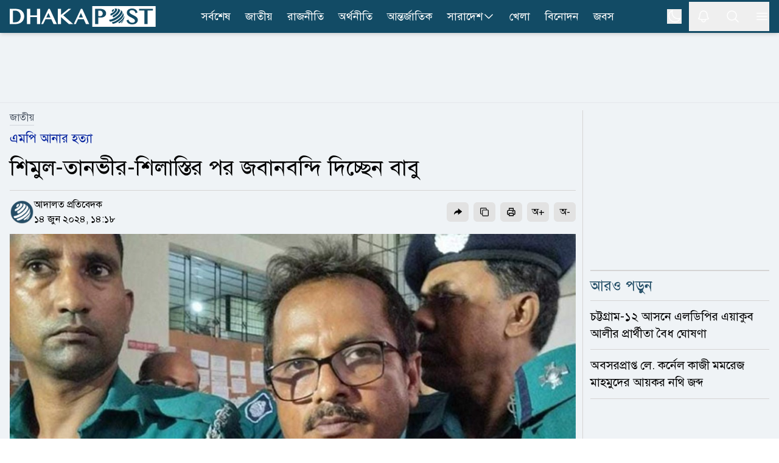

--- FILE ---
content_type: text/css; charset=UTF-8
request_url: https://www.dhakapost.com/_next/static/css/6332e7a71398a201.css
body_size: 1834
content:
.container{width:100%}@media (min-width:640px){.container{max-width:640px}}@media (min-width:768px){.container{max-width:768px}}@media (min-width:1024px){.container{max-width:1024px}}@media (min-width:1280px){.container{max-width:1280px}}.news-details h1{margin-bottom:.875rem;font-size:1.7rem;font-weight:900;line-height:2.4rem}@media (min-width:1024px){.news-details h1{margin-bottom:.75rem}}.news-details h2{margin-bottom:.875rem;font-size:1.6rem;font-weight:900;line-height:2.3rem}@media (min-width:1024px){.news-details h2{margin-bottom:.75rem}}.news-details h3{margin-bottom:.875rem;font-size:1.5rem;font-weight:900;line-height:2.2rem}@media (min-width:1024px){.news-details h3{margin-bottom:.75rem}}.news-details h4{margin-bottom:.875rem;font-size:1.25rem;line-height:1.75rem;font-weight:900}@media (min-width:1024px){.news-details h4{margin-bottom:.75rem}}.news-details h5{margin-bottom:.875rem;font-size:1.25rem;line-height:1.75rem;font-weight:900}@media (min-width:1024px){.news-details h5{margin-bottom:.75rem}}.news-details h6{margin-bottom:.875rem;font-size:1.25rem;line-height:1.75rem;font-weight:900}@media (min-width:1024px){.news-details h6{margin-bottom:.75rem}}.news-details p{margin-bottom:.875rem}@media (min-width:1024px){.news-details p{margin-bottom:.75rem}}.news-details p img{width:100%}.news-details .facebook,.news-details .instagram,.news-details .twitter,.news-details .youtube{margin-bottom:.875rem}@media (min-width:1024px){.news-details .facebook,.news-details .instagram,.news-details .twitter,.news-details .youtube{margin-bottom:.75rem}}.news-details .youtube iframe,.top.youtube iframe{aspect-ratio:16/9;height:auto;width:100%}.news-details:not(.ads-container)>iframe{display:flex;height:auto;width:100%;justify-content:center}.news-details .image{margin-bottom:.875rem}@media (min-width:1024px){.news-details .image{margin-bottom:.75rem}}.news-details .image img{margin-bottom:.25rem}.news-details .image figcaption{font-size:.875rem;line-height:1.25rem;font-style:italic;color:var(--link-intro)}.news-details .image figcaption:is(.dark *){color:var(--dark-link-intro)}.news-details .post-highlighter{margin-bottom:.875rem;border-top-width:8px;border-color:var(--brand-color);--tw-bg-opacity:1;background-color:rgb(238 238 238/var(--tw-bg-opacity,1));padding:1rem .75rem;font-size:1.5rem;line-height:2.25rem;color:var(--link-color)}.news-details .post-highlighter:is(.dark *){background-color:var(--dark-quote-bg);--tw-text-opacity:1!important;color:rgb(255 255 255/var(--tw-text-opacity,1))!important}@media (min-width:1024px){.news-details .post-highlighter{margin-bottom:.75rem}}@media print{.news-details .post-highlighter{--tw-border-opacity:1!important;border-color:rgb(113 113 122/var(--tw-border-opacity,1))!important;--tw-bg-opacity:1!important;background-color:rgb(249 250 251/var(--tw-bg-opacity,1))!important;font-size:1.125rem;line-height:1.75rem;color:rgb(0 0 0/.9)!important}.news-details .post-highlighter:is(.dark *){--tw-border-opacity:1!important;border-color:rgb(113 113 122/var(--tw-border-opacity,1))!important;--tw-bg-opacity:1!important;background-color:rgb(249 250 251/var(--tw-bg-opacity,1))!important;color:rgb(0 0 0/.9)!important}}.news-details .post-highlighter span,.news-details .quote-body span,.news-details p span{color:var(--link-color)}.news-details .post-highlighter span:is(.dark *),.news-details .quote-body span:is(.dark *),.news-details p span:is(.dark *){--tw-text-opacity:1!important;color:rgb(255 255 255/var(--tw-text-opacity,1))!important}@media print{.news-details .post-highlighter span,.news-details .quote-body span,.news-details p span{color:rgb(0 0 0/.9)!important}.news-details .post-highlighter span:is(.dark *),.news-details .quote-body span:is(.dark *),.news-details p span:is(.dark *){color:rgb(0 0 0/.9)!important}}.news-details a{border-bottom-width:1px;--tw-border-opacity:1;border-color:rgb(107 114 128/var(--tw-border-opacity,1))}.news-details a:is(.dark *){--tw-border-opacity:1;border-color:rgb(209 213 219/var(--tw-border-opacity,1))}.news-details .quote-body{position:relative;margin-top:1.25rem;margin-bottom:1.25rem;border-left-width:0!important;background-color:var(--quote-bg);padding-top:2.5rem;color:var(--link-color)}.news-details .quote-body:before{position:absolute;top:0;left:0;height:100%;width:.5rem;content:var(--tw-content);background-color:var(--brand-color)}.news-details .quote-body:after{position:absolute;top:-1.5rem;left:1rem;font-size:8rem;line-height:1;color:var(--link-intro);--tw-content:"\201c";content:var(--tw-content)}.news-details .quote-body:is(.dark *){background-color:var(--dark-quote-bg)}.news-details .quote-body:is(.dark *):after{content:var(--tw-content);--tw-text-opacity:1;color:rgb(255 255 255/var(--tw-text-opacity,1))}@media print{.news-details .quote-body{--tw-bg-opacity:1!important;background-color:rgb(243 244 246/var(--tw-bg-opacity,1))!important}.news-details .quote-body:before{content:var(--tw-content)!important;--tw-bg-opacity:1!important;background-color:rgb(113 113 122/var(--tw-bg-opacity,1))!important}.news-details .quote-body:after{content:var(--tw-content)!important;color:rgb(0 0 0/.5)!important}.news-details .quote-body:is(.dark *){--tw-bg-opacity:1!important;background-color:rgb(243 244 246/var(--tw-bg-opacity,1))!important}.news-details .quote-body:is(.dark *):before{content:var(--tw-content)!important;--tw-bg-opacity:1!important;background-color:rgb(113 113 122/var(--tw-bg-opacity,1))!important}.news-details .quote-body:is(.dark *):after{content:var(--tw-content)!important;color:rgb(0 0 0/.5)!important}}.news-details .quote-body .quote{margin-bottom:.875rem;display:flex;flex-direction:column;padding-left:1rem;padding-right:1rem;font-size:1.5rem;line-height:2.25rem;color:var(--link-color)}.news-details .quote-body .quote:is(.dark *){--tw-text-opacity:1!important;color:rgb(255 255 255/var(--tw-text-opacity,1))!important}@media (min-width:1024px){.news-details .quote-body .quote{margin-bottom:.75rem}}@media print{.news-details .quote-body .quote{--tw-bg-opacity:1!important;background-color:rgb(243 244 246/var(--tw-bg-opacity,1))!important;font-size:1.125rem;line-height:1.75rem;color:rgb(0 0 0/.9)!important}.news-details .quote-body .quote:is(.dark *){--tw-bg-opacity:1!important;background-color:rgb(243 244 246/var(--tw-bg-opacity,1))!important;color:rgb(0 0 0/.9)!important}}.news-details .quote-body .quote span{color:var(--link-color)}.news-details .quote-body .quote span:is(.dark *){--tw-text-opacity:1!important;color:rgb(255 255 255/var(--tw-text-opacity,1))!important}@media print{.news-details .quote-body .quote span{color:rgb(0 0 0/.9)!important}.news-details .quote-body .quote span:is(.dark *){color:rgb(0 0 0/.9)!important}}.news-details .quote-body .quote .quote-by{margin-left:-1rem;margin-right:-1rem;margin-top:1rem;display:block;background-color:rgb(255 255 255/.4);padding:.75rem 1rem .75rem 1.5rem;font-size:1.25rem;line-height:1.75rem}.news-details .quote-body .quote .quote-by:is(.dark *){--tw-bg-opacity:1;background-color:rgb(63 63 70/var(--tw-bg-opacity,1));--tw-text-opacity:1;color:rgb(255 255 255/var(--tw-text-opacity,1))}@media print{.news-details .quote-body .quote .quote-by{--tw-bg-opacity:1!important;background-color:rgb(249 250 251/var(--tw-bg-opacity,1))!important;font-size:1.125rem;line-height:1.75rem;color:rgb(0 0 0/.8)!important}.news-details .quote-body .quote .quote-by:is(.dark *){--tw-bg-opacity:1!important;background-color:rgb(249 250 251/var(--tw-bg-opacity,1))!important;color:rgb(0 0 0/.8)!important}}.news-details .dp-table{margin-bottom:.875rem;overflow-x:auto}@media (min-width:1024px){.news-details .dp-table{margin-bottom:.75rem}}.news-details .dp-table table{width:100%;table-layout:auto;border-collapse:collapse;border-width:1px;border-color:var(--table-border);font-size:1.125rem;line-height:1.75rem;color:var(--link-color)}.news-details .dp-table table:is(.dark *){--tw-border-opacity:1;border-color:rgb(255 255 255/var(--tw-border-opacity,1));--tw-text-opacity:1;color:rgb(255 255 255/var(--tw-text-opacity,1))}.news-details .dp-table table tbody tr td,.news-details .dp-table table tbody tr th,.news-details .dp-table table thead tr th{border-width:1px;border-color:var(--table-border);padding:.5rem .75rem}.news-details .dp-table table tbody tr td:is(.dark *),.news-details .dp-table table tbody tr th:is(.dark *),.news-details .dp-table table thead tr th:is(.dark *){--tw-border-opacity:1;border-color:rgb(255 255 255/var(--tw-border-opacity,1))}.facebook-video .fb-video.d-none.d-sm-flex{display:none!important}@media (min-width:768px){.facebook-video .fb-video.d-none.d-sm-flex{display:flex!important}}.facebook-video .fb-video.d-flex.d-sm-none{display:flex!important}@media (min-width:768px){.facebook-video .fb-video.d-flex.d-sm-none{display:none!important}}.news-details .breaking-container{margin-bottom:.875rem}@media (min-width:1024px){.news-details .breaking-container{margin-bottom:.75rem}}.news-details .breaking-container .breaking-instance{position:relative;border-left-width:1px!important;border-color:var(--brand-color);padding-left:.75rem;padding-top:2.5rem;padding-bottom:.75rem}.news-details .breaking-container .breaking-instance:before{position:absolute;top:.75rem;left:0;height:.75rem;width:.75rem;content:var(--tw-content);background-color:var(--brand-color)}.news-details .breaking-container .breaking-instance:after{position:absolute;top:.5rem;left:1.25rem;font-size:.875rem;line-height:1.25rem;font-weight:600;color:var(--link-intro);--tw-content:attr(data-date);content:var(--tw-content)}.news-details .breaking-container .breaking-instance:last-child{padding-bottom:.25rem}.news-details .breaking-container .breaking-instance:is(.dark *){border-color:var(--brand-color)!important}.news-details .breaking-container .breaking-instance:is(.dark *):after{content:var(--tw-content);color:var(--dark-link-intro)}.news-details .breaking-container .breaking-instance .breaking-data{margin-bottom:.875rem}@media (min-width:1024px){.news-details .breaking-container .breaking-instance .breaking-data{margin-bottom:.75rem}}.news-details div>div{margin-bottom:.875rem}@media (min-width:1024px){.news-details div>div{margin-bottom:.75rem}}.rm-container{margin-bottom:1rem;margin-top:.5rem;display:flex;flex-direction:column;border-width:1px;border-style:dashed!important;--tw-border-opacity:1;border-color:rgb(209 213 219/var(--tw-border-opacity,1));--tw-bg-opacity:1;background-color:rgb(194 218 245/var(--tw-bg-opacity,1))}.rm-container:is(.dark *){--tw-bg-opacity:1;background-color:rgb(130 102 90/var(--tw-bg-opacity,1))}@media print{.rm-container{display:none}}.rm-container .rm-heading-container{margin-bottom:0;display:flex;align-items:center;padding:.25rem .75rem}.rm-container .rm-heading{margin-bottom:0;font-weight:900;font-size:var(--details-font)}.rm-container .rm-heading:is(.dark *){--tw-text-opacity:1;color:rgb(255 255 255/var(--tw-text-opacity,1))}.rm-container .rm-links-container{margin-bottom:0;flex:1 1 0%;--tw-bg-opacity:1;background-color:rgb(238 246 255/var(--tw-bg-opacity,1));padding:.5rem}.rm-container .rm-links-container:is(.dark *){--tw-bg-opacity:1;background-color:rgb(146 120 109/var(--tw-bg-opacity,1))}.rm-container .rm-link-container{margin-bottom:.5rem;border-bottom-width:1px;border-style:dashed;--tw-border-opacity:1;border-color:rgb(209 213 219/var(--tw-border-opacity,1));padding-bottom:.5rem}.rm-container .rm-link-container:last-child{margin-bottom:0;border-bottom-width:0;padding-bottom:0}.rm-container .rm-link{position:relative;margin-left:25px;display:block;white-space:break-spaces;border-style:none;font-weight:900;--tw-text-opacity:1!important;color:rgb(35 111 161/var(--tw-text-opacity,1))!important;font-size:var(--details-font)}.rm-container .rm-link:before{position:absolute;left:-1.5rem;height:15px;width:15px;--tw-content:"◉";content:var(--tw-content)}.rm-container .rm-link:hover{color:var(--hover-color)!important}.rm-container .rm-link:is(.dark *){--tw-text-opacity:1!important;color:rgb(132 242 245/var(--tw-text-opacity,1))!important}.rm-container .rm-link:hover:is(.dark *){color:var(--hover-color);--tw-text-opacity:1!important;color:rgb(195 245 247/var(--tw-text-opacity,1))!important}.rm-single-container{margin-top:1.5rem!important;margin-bottom:1.5rem!important;display:flex;width:100%;gap:.5rem;border-width:1px;border-style:dashed!important;--tw-border-opacity:1!important;border-color:rgb(209 213 219/var(--tw-border-opacity,1))!important;--tw-bg-opacity:1;background-color:rgb(216 231 248/var(--tw-bg-opacity,1));padding:.25rem .5rem;--tw-text-opacity:1;color:rgb(0 0 0/var(--tw-text-opacity,1));font-size:var(--details-font)}.rm-single-container:is(.dark *){--tw-bg-opacity:1;background-color:rgb(130 102 90/var(--tw-bg-opacity,1));--tw-text-opacity:1;color:rgb(255 255 255/var(--tw-text-opacity,1))}@media print{.rm-single-container{display:none}}.rm-single-container a{border-style:none;--tw-text-opacity:1;color:rgb(35 111 161/var(--tw-text-opacity,1))}.rm-single-container a:hover{color:var(--hover-color)}.rm-single-container a:is(.dark *){--tw-text-opacity:1;color:rgb(132 242 245/var(--tw-text-opacity,1))}.rm-single-container a:hover:is(.dark *){--tw-text-opacity:1;color:rgb(195 245 247/var(--tw-text-opacity,1))}.news-details .cwc-table table{background-color:rgb(157 23 77/.2)}.news-details .cwc-table table tbody tr:first-child{background-image:linear-gradient(to right,var(--tw-gradient-stops));--tw-gradient-from:#312e81 var(--tw-gradient-from-position);--tw-gradient-to:rgb(49 46 129/0) var(--tw-gradient-to-position);--tw-gradient-stops:var(--tw-gradient-from),var(--tw-gradient-to);--tw-gradient-to:rgb(107 33 168/0) var(--tw-gradient-to-position);--tw-gradient-stops:var(--tw-gradient-from),#6b21a8 var(--tw-gradient-via-position),var(--tw-gradient-to);--tw-gradient-to:#ec4899 var(--tw-gradient-to-position);--tw-text-opacity:1;color:rgb(255 255 255/var(--tw-text-opacity,1))}.news-details .cwc-table table tbody tr:nth-child(5){border-bottom-width:2px;--tw-border-opacity:1;border-color:rgb(236 72 153/var(--tw-border-opacity,1))}.news-details .cwc-table table tbody tr>td:nth-child(2),.news-details .cwc-table table tbody tr>th:nth-child(2){min-width:160px}.news-details .cwc-table table tbody tr td div{display:flex;align-items:center;gap:.5rem}.news-details .cwc-table table tbody tr td div img{height:auto;width:35px;border-width:1px;--tw-border-opacity:1;border-color:rgb(251 146 60/var(--tw-border-opacity,1))}.news-details ul{list-style:initial}.news-details ol,.news-details ul{margin-bottom:15px;margin-left:42px}.news-details ol{list-style:bengali}@media print{@page{size:A4}.facebook-post,.facebook-video,.instagram-post,.twitter-post,.youtube-post,iframe{display:none}article p:last-child em{color:#5b5b5b!important}article:after{content:"© dhakapost.com";color:#9d9d9d;text-align:center;display:block;border-top:1px dashed #ccc;padding-top:10px;margin-top:20px}#izooto-optin{display:none}.news-details a{border:none}.ats-overlay-bottom-wrapper-rendered{display:none!important;visibility:hidden!important}}@-moz-document url-prefix(){@media print{logo{height:60px}article{margin-top:-10px}.ats-overlay-bottom-wrapper-rendered{display:none!important;visibility:hidden!important}}}@media (min-width:768px){.md\:container{width:100%}@media (min-width:640px){.md\:container{max-width:640px}}@media (min-width:768px){.md\:container{max-width:768px}}@media (min-width:1024px){.md\:container{max-width:1024px}}@media (min-width:1280px){.md\:container{max-width:1280px}}}

--- FILE ---
content_type: application/javascript; charset=UTF-8
request_url: https://www.dhakapost.com/_next/static/chunks/app/(main)/page-762f1293116533a3.js
body_size: 15593
content:
(self.webpackChunk_N_E=self.webpackChunk_N_E||[]).push([[7619],{1105:(e,r,t)=>{"use strict";t.d(r,{default:()=>c});var a=t(95155),l=t(25076),s=t(52619),o=t.n(s),i=t(49616),d=t(88945);let c=e=>{let{section:r}=e,t=r.Contents[0]||[];return(0,a.jsxs)("section",{className:"md:mt-3 px-4 md:px-0 mb-7 md:mb-0 dark:bg-[color:var(--dark-bg)]",children:[(0,a.jsx)(l.A,{title:"মতামত",url:"/opinion"}),(0,a.jsxs)(o(),{prefetch:!1,className:"flex gap-3 group",href:t.URL,children:[t.CustomByname&&(0,a.jsx)(d.A,{classNames:"w-16 h-16 md:w-28 md:h-28 lg:w-16 lg:h-16"})||t.Authors[0]&&t.Authors[0].Image&&(0,a.jsx)(i.default,{className:"flex-shrink-0 object-cover border border-gray-200 rounded-full min-w-20 md:min-w-36 lg:min-w-20",src:t.Authors[0].Image,alt:t.Heading})||(0,a.jsx)(d.A,{classNames:"w-16 h-16 md:w-28 md:h-28 lg:w-16 lg:h-16"}),(0,a.jsxs)("div",{children:[(0,a.jsx)("h2",{className:"regular-font-size text-[color:var(--link-color)] group-hover:text-[color:var(--hover-color)] dark:text-white",children:t.Heading}),(0,a.jsx)("p",{className:"mt-2 font-normal text-gray-500 dark:text-gray-300",children:t.CustomByname?t.CustomByname:t.Authors[0].Name})]})]})]})}},6274:(e,r,t)=>{"use strict";t.d(r,{OR:()=>o,M2:()=>s,rf:()=>l});var a=t(95155);let l=()=>(0,a.jsx)("div",{className:"w-[60px] h-[60px] shadow-md absolute -top-[30px] -left-[30px] rotate-45 bg-white/40 group-hover:bg-gray-300/50",children:(0,a.jsx)("svg",{xmlns:"http://www.w3.org/2000/svg",fill:"none",viewBox:"0 0 24 24",strokeWidth:"1.5",stroke:"currentColor",className:"w-5 h-5 stroke-black -rotate-45 absolute bottom-[18px] right-[0px] group-hover:fill-transparent group-hover:stroke-red-900 duration-700 ease-out",children:(0,a.jsx)("path",{strokeLinecap:"round",strokeLinejoin:"round",d:"M5.25 5.653c0-.856.917-1.398 1.667-.986l11.54 6.348a1.125 1.125 0 010 1.971l-11.54 6.347a1.125 1.125 0 01-1.667-.985V5.653z"})})}),s=()=>(0,a.jsx)("div",{className:"w-[60px] h-[60px] xl:w-[90px] xl:h-[90px] shadow-md absolute -top-[30px] -left-[30px] xl:-top-[45px] xl:-left-[45px] rotate-45 bg-white/40 group-hover:bg-gray-300/50",children:(0,a.jsx)("svg",{xmlns:"http://www.w3.org/2000/svg",fill:"none",viewBox:"0 0 24 24",strokeWidth:"1.5",stroke:"currentColor",className:"w-5 h-5 xl:w-6 xl:h-6 stroke-black -rotate-45 absolute bottom-[18px] right-[0px] xl:bottom-[30px] xl:right-[5px] group-hover:fill-transparent group-hover:stroke-red-900 duration-700 ease-out",children:(0,a.jsx)("path",{strokeLinecap:"round",strokeLinejoin:"round",d:"M5.25 5.653c0-.856.917-1.398 1.667-.986l11.54 6.348a1.125 1.125 0 010 1.971l-11.54 6.347a1.125 1.125 0 01-1.667-.985V5.653z"})})}),o=()=>(0,a.jsx)("div",{className:"w-[112px] h-[112px] lg:w-[128px] lg:h-[128px] shadow-md absolute -top-[56px] -left-[56px] lg:-top-[64px] lg:-left-[64px] rotate-45 bg-white/40 group-hover:bg-gray-300/50",children:(0,a.jsx)("svg",{xmlns:"http://www.w3.org/2000/svg",fill:"none",viewBox:"0 0 24 24",strokeWidth:"1.5",stroke:"currentColor",className:"w-8 h-8 lg:w-9 lg:h-9 stroke-black -rotate-45 absolute bottom-[40px] right-[5px] group-hover:fill-transparent group-hover:stroke-red-900 duration-700 ease-out",children:(0,a.jsx)("path",{strokeLinecap:"round",strokeLinejoin:"round",d:"M5.25 5.653c0-.856.917-1.398 1.667-.986l11.54 6.348a1.125 1.125 0 010 1.971l-11.54 6.347a1.125 1.125 0 01-1.667-.985V5.653z"})})})},15417:(e,r,t)=>{"use strict";t.d(r,{LatestPopularContainer:()=>h});var a=t(95155),l=t(52619),s=t.n(l),o=t(6274),i=t(49616),d=t(62038);let c=e=>{let{content:r,itemIndex:t}=e;return(0,a.jsxs)(s(),{prefetch:!1,className:"group mb-1 relative ".concat(0!==t?"before:bg-[color:var(--divider-border)] before:absolute before:w-full before:h-[1px] before:-top-3 dark:before:bg-[color:var(--dark-divider-border)]":""," ").concat(t<4?"":"md:hidden"),href:r.URL,children:[(0,a.jsxs)("div",{className:"relative float-right mb-2 ml-2 overflow-hidden md:ml-0 lg:ml-2",children:[(0,a.jsx)(i.default,{className:"w-[124px] h-auto lg:w-[110px] lg:h-[75px] object-cover group-hover:scale-105 duration-700 ease-out",src:r.ImagePathSm,alt:r.Heading}),(1===r.HasVideo||null!==r.VideoId)&&(0,a.jsx)(o.rf,{})]}),(0,a.jsxs)("h3",{className:"regular-font-size text-[color:var(--link-color)] group-hover:text-[color:var(--hover-color)] dark:text-white md:leading-[1.62rem]",children:[(0,a.jsx)(d.A,{type:r.Type}),r.Heading]})]})};var n=t(12115);let h=e=>{let{latestContents:r,popularContents:t}=e,[l,o]=(0,n.useState)("latest"),[i,d]=(0,n.useState)(!1);return((0,n.useEffect)(()=>{d(!0)},[]),i)?(0,a.jsxs)("div",{className:"col-span-12 lg:col-span-4 xl:col-span-3 relative after:bg-[color:var(--divider-border)] after:absolute after:w-full after:h-[1px] after:-bottom-3 after:right-0 after:last:h-0 lg:after:w-[1px] lg:after:h-full lg:after:-right-3 lg:after:top-0 lg:after:last:w-0 dark:after:bg-[color:var(--dark-divider-border)] px-4 md:px-0",children:[(0,a.jsxs)("div",{className:"relative mb-3 -mx-4 sm:mx-0",children:[(0,a.jsx)("div",{className:"absolute inset-0 border-b-2 border-gray-200 dark:border-gray-700"}),(0,a.jsx)("div",{className:"absolute top-0 h-[calc(100%-2px)] w-1/2 bg-cyan-900/5 dark:bg-gray-800/40 transition-transform duration-300 ease-in-out \n              ".concat("popular"===l?"translate-x-full":"translate-x-0")}),(0,a.jsxs)("div",{className:"relative grid grid-cols-2",children:[(0,a.jsxs)("button",{onClick:()=>o("latest"),className:"relative py-2 sm:py-[5px] text-2xl font-medium transition-colors duration-200\n              ".concat("latest"===l?"text-[var(--brand-color)] dark:text-sky-100":"text-gray-600 hover:text-gray-800 dark:text-white dark:hover:text-gray-200","\n            "),children:["সর্বশেষ",(0,a.jsx)("div",{className:"absolute bottom-0 left-1/4 right-1/4 h-0.5 bg-[var(--brand-color)] dark:bg-cyan-600 transition-all duration-300 ease-out\n                ".concat("latest"===l?"opacity-100 scale-x-100":"opacity-0 scale-x-0")})]}),(0,a.jsxs)("button",{onClick:()=>o("popular"),className:"relative py-2 sm:py-[5px] text-2xl font-medium transition-colors duration-200\n              ".concat("popular"===l?"text-[var(--brand-color)] dark:text-sky-100":"text-gray-600 hover:text-gray-800 dark:text-white dark:hover:text-gray-200","\n            "),children:["জনপ্রিয়",(0,a.jsx)("div",{className:"absolute bottom-0 left-1/4 right-1/4 h-0.5 bg-[var(--brand-color)] dark:bg-cyan-600 transition-all duration-300 ease-out\n                ".concat("popular"===l?"opacity-100 scale-x-100":"opacity-0 scale-x-0")})]})]})]}),(0,a.jsxs)("div",{className:"relative -mx-4 sm:mx-0 sm:px-0",children:[(0,a.jsxs)("div",{className:"w-full transition-all duration-300 ease-in-out\n            ".concat("latest"===l?"block":"hidden"),children:[(0,a.jsx)("div",{className:"flex flex-col gap-3",children:null==r?void 0:r.map((e,r)=>(0,a.jsx)(c,{content:e,itemIndex:r},e.Id||r))}),(0,a.jsx)(s(),{href:"/latest-news",prefetch:!1,className:"text-white text-lg bg-[var(--brand-color)] px-4 py-2 flex items-center justify-center hover:bg-[var(--button-hover)] rounded-sm",children:"আরও"})]}),(0,a.jsxs)("div",{className:"w-full transition-all duration-300 ease-in-out\n            ".concat("popular"===l?"block":"hidden"),children:[(0,a.jsx)("div",{className:"flex flex-col gap-3",children:null==t?void 0:t.slice(0,5).map((e,r)=>(0,a.jsx)(c,{content:e,itemIndex:r},e.Id||r))}),(0,a.jsx)(s(),{href:"/popular-bangla-news",prefetch:!1,className:"text-white text-lg bg-[var(--brand-color)] px-4 py-2 flex items-center justify-center hover:bg-[var(--button-hover)] rounded-sm",children:"আরও"})]})]})]}):null}},16650:(e,r,t)=>{"use strict";t.d(r,{default:()=>f});var a=t(95155),l=t(93821),s=t(62038),o=t(6274),i=t(49616),d=t(52619),c=t.n(d),n=t(68321);let h=e=>{let{issue:r}=e;return r.Link?(0,a.jsxs)("div",{className:"custom-script-container relative bg-white h-[90px] md:h-[120px]",children:[(0,a.jsx)(c(),{prefetch:!1,href:r.Link,className:"special-segment ".concat(r.CustomScript?"hidden":""),children:(0,a.jsxs)("picture",{children:[(0,a.jsx)("source",{media:"(min-width: 1025px)",srcSet:r.HeaderBgDesktop||""}),(0,a.jsx)("source",{media:"(min-width: 768px)",srcSet:r.HeaderBgTablet||r.HeaderBgDesktop||""}),(0,a.jsx)("img",{src:r.HeaderBgMobile||r.HeaderBgTablet||r.HeaderBgDesktop||"",alt:r.Title||""})]})}),r.CustomScript&&(0,a.jsx)(n.default,{id:"custom-script",strategy:"afterInteractive",src:r.CustomScript})]}):(0,a.jsxs)("div",{className:"custom-script-container bg-white h-[90px] md:h-[120px]",children:[(0,a.jsxs)("picture",{className:"special-segment ".concat(r.CustomScript?"hidden":""),children:[(0,a.jsx)("source",{media:"(min-width: 1025px)",srcSet:r.HeaderBgDesktop||""}),(0,a.jsx)("source",{media:"(min-width: 768px)",srcSet:r.HeaderBgTablet||r.HeaderBgDesktop||""}),(0,a.jsx)("img",{src:r.HeaderBgMobile||r.HeaderBgTablet||r.HeaderBgDesktop||"",alt:r.Title||""})]}),r.CustomScript&&(0,a.jsx)(n.default,{id:"custom-script",strategy:"afterInteractive",src:r.CustomScript})]})},m=e=>{let{issue:r,className:t}=e;return(0,a.jsxs)("div",{className:"flex items-center justify-center border-t-2 border-b-[1px] border-slate-500 dark:border-[color:var(--dark-divider-border)] px-3 lg:px-0 text-center ".concat(t),style:{backgroundColor:"".concat(r.BackgroundColor)},children:[r.Link&&(0,a.jsx)(c(),{prefetch:!1,style:{color:"".concat(r.TextColor)},className:"text-[".concat(r.TextColor,"] dark:text-white text-2xl md:text-3xl py-2"),href:r.Link,children:r.Title}),!r.Link&&(0,a.jsx)("div",{style:{color:"".concat(r.TextColor)},className:"text-[".concat(r.TextColor,"] dark:text-white text-2xl md:text-3xl py-2"),children:r.Title})]})};var x=t(36383);let f=e=>{let{section:r}=e;return(0,a.jsx)("section",{className:"mb-3 ".concat(r.Issue.ContainerStyle?"":"dark:!bg-[#3f3e37]"),style:r.Issue.ContainerStyle?{}:{backgroundColor:r.Issue.SectionColor||"transparent"},children:(0,a.jsx)("div",{className:"container px-4 mx-auto",children:(0,a.jsx)("div",{style:(0,x.kT)(r.Issue.ContainerStyle),children:(0,a.jsxs)("div",{className:"overflow-hidden ".concat(r.Issue.ContainerStyle?"bg-white rounded dark:bg-black":""),children:[(0,a.jsxs)("div",{className:"text-center",children:[1===r.Issue.TitleVisibility&&(0,a.jsx)(m,{issue:r.Issue}),2===r.Issue.TitleVisibility&&r.Issue.HeaderBgMobile&&(0,a.jsx)(h,{issue:r.Issue})]}),r.Contents&&(0,a.jsx)("div",{className:"".concat(r.Issue.BodyStyle?"p-3":"py-3"," grid grid-cols-1 md:grid-cols-12 gap-6 md:after:[&>*:nth-last-child(-n+3)]:h-full md:after:[&>*:nth-child(4)]:w-0 md:after:[&>*]:w-[1px] after:[&>*:last-child]:w-0 after:[&>*]:h-[1px] md:after:[&>*]:h-full print:hidden"),style:(0,x.kT)(r.Issue.BodyStyle),children:r.Contents.slice(0,4).map((e,r)=>(0,a.jsx)("div",{className:"col-span-12 md:col-span-3 relative after:bg-[color:var(--divider-border)] after:absolute after:w-full after:right-0 after:-bottom-3 md:after:top-0 md:after:-right-3",children:(0,a.jsxs)(c(),{prefetch:!1,className:"group",href:e.URL,children:[(0,a.jsxs)("div",{className:"relative float-right mb-2 ml-2 overflow-hidden md:ml-0",children:[(0,a.jsx)(i.default,{className:"w-[124px] h-auto md:w-full md:h-auto object-cover group-hover:scale-105 duration-700 ease-out",src:e.ImagePathSm,alt:e.Heading}),(1===e.HasVideo||null!==e.VideoId)&&(0,a.jsx)(o.M2,{})]}),(0,a.jsxs)("h2",{className:"regular-font-size text-[color:var(--link-color)] group-hover:text-[color:var(--hover-color)] dark:text-white",children:[(0,a.jsx)(s.A,{type:e.Type}),e.Subheading&&(0,a.jsx)(l.A,{subhead:e.Subheading}),e.Heading]})]})},r))})]})})})})}},18261:(e,r,t)=>{Promise.resolve().then(t.bind(t,50854)),Promise.resolve().then(t.bind(t,74389)),Promise.resolve().then(t.bind(t,75776)),Promise.resolve().then(t.bind(t,95699)),Promise.resolve().then(t.bind(t,43532)),Promise.resolve().then(t.bind(t,3262)),Promise.resolve().then(t.bind(t,38011)),Promise.resolve().then(t.bind(t,69775)),Promise.resolve().then(t.bind(t,52485)),Promise.resolve().then(t.bind(t,6058)),Promise.resolve().then(t.bind(t,29017)),Promise.resolve().then(t.bind(t,77076)),Promise.resolve().then(t.bind(t,30156)),Promise.resolve().then(t.bind(t,17615)),Promise.resolve().then(t.bind(t,83066)),Promise.resolve().then(t.bind(t,23933)),Promise.resolve().then(t.bind(t,99172)),Promise.resolve().then(t.bind(t,58827)),Promise.resolve().then(t.bind(t,77616)),Promise.resolve().then(t.bind(t,36030)),Promise.resolve().then(t.bind(t,64563)),Promise.resolve().then(t.bind(t,96896)),Promise.resolve().then(t.bind(t,228)),Promise.resolve().then(t.bind(t,83719)),Promise.resolve().then(t.bind(t,43696)),Promise.resolve().then(t.bind(t,60447)),Promise.resolve().then(t.bind(t,49616)),Promise.resolve().then(t.bind(t,56681)),Promise.resolve().then(t.bind(t,54185)),Promise.resolve().then(t.bind(t,58958)),Promise.resolve().then(t.bind(t,15417)),Promise.resolve().then(t.bind(t,25258)),Promise.resolve().then(t.bind(t,1105)),Promise.resolve().then(t.bind(t,16650)),Promise.resolve().then(t.bind(t,92971)),Promise.resolve().then(t.bind(t,62831)),Promise.resolve().then(t.bind(t,45897)),Promise.resolve().then(t.bind(t,34906)),Promise.resolve().then(t.t.bind(t,52619,23)),Promise.resolve().then(t.t.bind(t,81356,23)),Promise.resolve().then(t.t.bind(t,41402,23))},25076:(e,r,t)=>{"use strict";t.d(r,{A:()=>o});var a=t(95155),l=t(52619),s=t.n(l);let o=e=>{let{title:r,url:t}=e;return(0,a.jsx)("div",{className:"border-[color:var(--title-border)] border-b-[1px] mb-3 pb-1",children:(0,a.jsxs)("div",{className:"flex items-center justify-between",children:[t&&(0,a.jsx)(s(),{prefetch:!1,href:t,children:(0,a.jsx)("h2",{className:"text-[color:var(--title)] text-2xl md:text-3xl pl-4 dark:text-white relative before:absolute before:bg-[color:var(--lead-left-border)] before:w-[3px] before:h-[80%] before:left-0 before:top-0 before:bottom-0 before:my-auto dark:text-[color:var(--dark-title)]",children:r})}),!t&&(0,a.jsx)("div",{children:(0,a.jsx)("h2",{className:"text-[color:var(--title)] text-2xl md:text-3xl pl-4 dark:text-white relative before:absolute before:bg-[color:var(--lead-left-border)] before:w-[3px] before:h-[80%] before:left-0 before:top-0 before:bottom-0 before:my-auto dark:text-[color:var(--dark-title)]",children:r})})]})})}},25258:(e,r,t)=>{"use strict";t.d(r,{default:()=>b});var a=t(95155),l=t(52619),s=t.n(l),o=t(36030),i=t(6274),d=t(56681),c=t(12115),n=t(36383),h=t(62038);let m=e=>{let{content:r,isMobile:t}=e,l=(0,c.useRef)(null),[o,m]=(0,c.useState)(!1);return(0,c.useEffect)(()=>{let e=new IntersectionObserver(r=>{let t=r[0],a=parseFloat(window.getComputedStyle(t.target).lineHeight);m([1,2].includes(Math.round(t.intersectionRect.height/a))||!1),e.disconnect()},{threshold:.5});return l.current&&e.observe(l.current),()=>{l.current&&e.unobserve(l.current)}},[]),(0,a.jsxs)("div",{className:"col-span-12 relative after:bg-[color:var(--divider-border)] after:absolute after:w-full after:h-[1px] last:after:h-0 after:-bottom-3 dark:after:bg-[color:var(--dark-divider-border)]",children:[r&&(0,a.jsx)("div",{className:"-mx-4 md:px-4",children:(0,a.jsxs)(s(),{prefetch:!1,className:"flex flex-col gap-3 group lg:flex-row",href:r.URL,children:[(0,a.jsxs)("div",{className:"w-full lg:w-1/2 order-2 lg:order-1 pl-7 md:pl-4 relative before:absolute before:bg-[color:var(--lead-left-border)] before:w-[5px] before:h-full before:left-4 md:before:left-0 before:top-0",children:[(0,a.jsxs)("h1",{ref:l,className:"lead-font-size text-[color:var(--link-color)] lg:mb-2 mr-2 md:mr-0 group-hover:text-[color:var(--hover-color)] dark:text-white",children:[(0,a.jsx)(h.A,{type:r.Type}),r.Heading]}),(0,a.jsx)("p",{className:"hidden lg:block",children:(0,a.jsx)("span",{className:"text-lg text-[color:var(--link-intro)] overflow-hidden dark:text-[color:var(--dark-link-intro)] ".concat(o?"line-clamp-3":"line-clamp-2"),children:r.Brief})})]}),(0,a.jsxs)("div",{className:"relative order-1 w-full overflow-hidden lg:w-1/2 lg:order-2 aspect-video",children:[(0,a.jsx)(d.default,{className:"group-hover:scale-105 duration-700 ease-out w-full h-full",src:r.ImagePathMd,srcAlt:r.ImagePathSm,alt:r.Heading,bypassCheck:!0}),(1===r.HasVideo||null!==r.VideoId)&&(0,a.jsx)(i.OR,{})]})]})}),!t&&r&&r.Tags&&o&&(0,a.jsx)("div",{className:"hidden xl:block absolute rounded bottom-0 left-4 px-2 py-1 bg-[#E3E3E3] dark:bg-[#707070] select-none z-10",children:(0,a.jsx)("div",{className:"flex gap-3 text-lg",children:(0,a.jsx)(s(),{prefetch:!1,className:"text-black dark:text-white",href:"/topic/"+(0,n.CX)(" ","",r.Tags).split(",")[0],children:(0,n.CX)("-"," ",(0,n.CX)(" ","",r.Tags).split(",")[0])})})})]})};var x=t(94403),f=t(49616);let u=e=>{let{content:r,index:t}=e;return(0,a.jsxs)(a.Fragment,{children:[(0,a.jsx)("div",{className:"relative",children:(0,a.jsxs)(s(),{prefetch:!1,className:"group",href:r.URL,children:[(0,a.jsxs)("div",{className:"relative float-right mb-2 ml-2 overflow-hidden md:ml-0 lg:ml-2",children:[(0,a.jsx)(f.default,{className:"w-[124px] h-auto lg:w-[110px] lg:h-[75px] object-cover group-hover:scale-105 duration-700 ease-out",src:r.ImagePathXs,alt:r.Heading}),(1===r.HasVideo||null!==r.VideoId)&&(0,a.jsx)(i.rf,{})]}),(0,a.jsxs)("h3",{className:"regular-font-size text-[color:var(--link-color)] group-hover:text-[color:var(--hover-color)] dark:text-white",children:[(0,a.jsx)(h.A,{type:r.Type}),r.Heading]})]})}),2===t&&(0,a.jsx)("div",{className:"relative md:col-span-2 md:row-span-2 lg:col-span-1 md:order-1 lg:order-none",children:(0,a.jsx)(x.NS,{targetings:[{key:"page",value:"home"}]})})]})},g=e=>{let{contents:r}=e;return(0,a.jsx)("div",{className:"grid grid-cols-1 md:grid-cols-2 lg:grid-cols-4 gap-6 mt-6 relative after:bg-[color:var(--divider-border)] after:absolute after:w-full after:h-[1px] after:right-0 after:left-0 after:-bottom-3 dark:after:bg-[color:var(--dark-divider-border)] after:[&>*]:absolute after:[&>*]:bg-[color:var(--divider-border)] after:[&>*]:w-full after:[&>*]:h-[1px] after:[&>*]:-bottom-3 after:[&>*]:left-0 md:after:[&>*]:w-[1px] md:after:[&>*]:h-full md:after:[&>*]:top-0 md:after:[&>*]:-left-3 md:after:[&>*:nth-child(3)]:w-0 md:after:[&>*:nth-child(4)]:w-0 md:after:[&>*:nth-child(6)]:w-0 md:after:first:[&>*]:w-0 lg:after:[&>*:nth-child(3)]:w-[1px] lg:after:[&>*:nth-child(4)]:w-[1px] lg:after:[&>*:nth-child(6)]:w-[1px] lg:after:[&>*:nth-child(5)]:w-0 dark:after:[&>*]:bg-[color:var(--dark-divider-border)] md:before:[&>*]:absolute md:before:[&>*]:bg-[color:var(--divider-border)] md:before:[&>*]:w-full md:before:[&>*]:h-[1px] md:before:[&>*]:-bottom-3 md:before:[&>*]:right-0 md:before:[&>*:nth-child(4)]:h-0 lg:before:[&>*:nth-child(n+4)]:h-0 dark:before:[&>*]:bg-[color:var(--dark-divider-border)]",children:r.map((e,r)=>(0,a.jsx)(u,{index:r,content:e},r))})};var v=t(1105),p=t(26928);let b=e=>{let{section:r,opinion:t}=e,l=(0,p.A)();return(0,a.jsx)("section",{className:"pb-10 dark:bg-[color:var(--dark-bg)]",children:(0,a.jsxs)("div",{className:"container px-4 mx-auto",children:[(0,a.jsxs)("div",{className:"grid grid-cols-1 md:grid-cols-12 gap-6 relative after:bg-[color:var(--divider-border)] after:absolute after:w-full md:after:w-full after:h-[1px] after:right-0 after:left-0 after:-bottom-3 dark:after:bg-[color:var(--dark-divider-border)]",children:[(0,a.jsx)("div",{className:"col-span-12 md:col-span-6 lg:col-span-8 xl:col-span-9 relative after:bg-[color:var(--divider-border)] after:absolute after:w-full after:h-0 md:after:w-[1px] md:after:h-full after:right-0 after:-bottom-3 md:after:top-0 md:after:-right-3 dark:after:bg-[color:var(--dark-divider-border)]",children:(0,a.jsxs)("div",{className:"grid grid-cols-1 gap-6 md:grid-cols-12",children:[(0,a.jsx)(m,{content:r.Contents[0],isMobile:l}),(0,a.jsx)("div",{className:"col-span-12",children:(0,a.jsx)("div",{className:"grid grid-cols-1 gap-6 md:grid-cols-12",children:r.Contents.slice(1,3).map((e,r)=>(0,a.jsx)("div",{className:"col-span-12 lg:col-span-6 relative after:bg-[color:var(--divider-border)] dark:after:bg-[color:var(--dark-divider-border)] after:absolute after:w-full after:h-[1px] after:right-0 after:-bottom-3 lg:after:w-[1px] lg:after:h-full lg:after:top-0 lg:after:-right-3 lg:last:after:w-0",children:(0,a.jsxs)(s(),{prefetch:!1,className:"group",href:e.URL,children:[(0,a.jsxs)("div",{className:"relative float-right mb-1 ml-3 overflow-hidden md:mb-0",children:[(0,a.jsx)(d.default,{className:"w-[124px] h-auto xl:w-[200px] xl:h-[130px] object-cover group-hover:scale-105 duration-700 ease-out",src:e.ImagePathSm,srcAlt:e.ImagePathXs,alt:e.Heading}),(1===e.HasVideo||null!==e.VideoId)&&(0,a.jsx)(i.M2,{})]}),(0,a.jsxs)(a.Fragment,{children:[(0,a.jsxs)("h2",{className:"regular-font-size text-[color:var(--link-color)] group-hover:text-[color:var(--hover-color)] dark:text-white",children:[(0,a.jsx)(h.A,{type:e.Type}),e.Heading]}),(0,a.jsx)("p",{className:"hidden lg:block",children:(0,a.jsx)("span",{className:"text-[color:var(--link-intro)] dark:text-[color:var(--dark-link-intro)] mt-2 text-base line-clamp-2",children:e.Brief})})]})]})},r))})})]})}),(0,a.jsxs)("div",{className:"col-span-12 md:col-span-6 lg:col-span-4 xl:col-span-3",children:[(0,a.jsx)(o.default,{targetings:[{key:"page",value:"home"}]}),t&&(0,a.jsxs)(a.Fragment,{children:[!l&&(0,a.jsx)(v.default,{section:t}),l&&(0,a.jsx)("div",{className:"hidden md:block",children:(0,a.jsx)(v.default,{section:t})})]})]})]}),(0,a.jsx)(g,{contents:r.Contents.slice(3,9)})]})})}},26928:(e,r,t)=>{"use strict";t.d(r,{A:()=>l});var a=t(12115);let l=()=>{let[e,r]=(0,a.useState)(null);return(0,a.useEffect)(()=>{let e=navigator.userAgent;r(/Android|webOS|iPhone|iPad|iPod|BlackBerry|IEMobile|Opera Mini/i.test(e))},[]),e}},31103:(e,r,t)=>{"use strict";t.d(r,{A:()=>l});var a=t(95155);let l=e=>{let{inBetween:r=!1}=e;return(0,a.jsx)("div",{className:"flex py-2 items-center justify-center print:hidden ".concat(r?"h-8":"h-96"),children:(0,a.jsxs)("div",{className:"flex justify-center items-center space-x-1 text-2xl text-gray-700 dark:text-white -m-10",children:[(0,a.jsx)("svg",{fill:"none",className:"w-10 h-10 animate-spin",viewBox:"0 0 32 32",xmlns:"http://www.w3.org/2000/svg",children:(0,a.jsx)("path",{clipRule:"evenodd",d:"M15.165 8.53a.5.5 0 01-.404.58A7 7 0 1023 16a.5.5 0 011 0 8 8 0 11-9.416-7.874.5.5 0 01.58.404z",fill:"currentColor",fillRule:"evenodd"})}),(0,a.jsx)("div",{children:"লোড হচ্ছে ..."})]})})}},34906:(e,r,t)=>{"use strict";t.d(r,{default:()=>d});var a=t(95155),l=t(90196),s=t(36383),o=t(52619),i=t.n(o);let d=e=>{let{results:r}=e,{democratVotes:t,republicanVotes:o}=Object.values(r).reduce((e,r)=>(1===r.winner?e.democratVotes+=r.electoral_votes:2===r.winner?e.republicanVotes+=r.electoral_votes:3===r.winner&&(e.democratVotes+=Number(r.split.dem),e.republicanVotes+=Number(r.split.rep)),e),{democratVotes:0,republicanVotes:0}),d=(t/538*100).toFixed(2),c=(o/538*100).toFixed(2);return(0,a.jsxs)("div",{className:"flex flex-col items-center w-full p-4 lg:py-[1.3rem] bg-stone-200/80 dark:bg-stone-600/80 rounded-xl",children:[(0,a.jsxs)("div",{className:"flex justify-between w-full mb-4",children:[(0,a.jsxs)("div",{className:"flex flex-col gap-2 md:items-center md:flex-row",children:[(0,a.jsx)("div",{className:"hidden md:flex md:justify-between",children:(0,a.jsx)(l.A,{percentage:Number(d),foregroundColor:"#3b82f6",party:"democrat",size:110,strokeWidth:8})}),(0,a.jsx)("div",{className:"flex justify-start md:hidden",children:(0,a.jsx)(l.A,{percentage:Number(d),foregroundColor:"#3b82f6",party:"democrat",size:60,strokeWidth:6})}),(0,a.jsxs)("div",{className:"flex flex-col gap-1",children:[(0,a.jsx)(i(),{href:"/topic/কমলা-হ্যারিস",prefetch:!1,className:"block w-fit",children:(0,a.jsx)("h2",{className:"font-bold text-[#3b82f6] dark:text-[#e1ecff] text-xl xl:text-2xl",children:"কমালা হ্যারিস"})}),(0,a.jsxs)("p",{className:"flex flex-col text-start gap-1 font-bold text-[#3b82f6]/80 dark:text-[#e1ecff]/80 text-base",children:[(0,a.jsxs)("span",{children:[(0,s.Ut)(t.toString())," (",(0,s.Ut)(d.toString()),"%)"]}),270-t<0?(0,a.jsx)("span",{children:"বিজয়ী"}):(0,a.jsxs)(a.Fragment,{children:["প্রয়োজন: ",(0,s.Ut)((270-t).toString())]})]})]})]}),(0,a.jsxs)("div",{className:"flex flex-col gap-2 md:flex-row-reverse md:items-center",children:[(0,a.jsx)("div",{className:"hidden md:flex md:justify-between",children:(0,a.jsx)(l.A,{percentage:Number(c),foregroundColor:"#ef4444",party:"republican",size:110,strokeWidth:8})}),(0,a.jsx)("div",{className:"flex justify-end md:hidden",children:(0,a.jsx)(l.A,{percentage:Number(c),foregroundColor:"#ef4444",party:"republican",size:60,strokeWidth:6})}),(0,a.jsxs)("div",{className:"flex flex-col items-end gap-1",children:[(0,a.jsx)(i(),{href:"/topic/ডোনাল্ড-ট্রাম্প",prefetch:!1,className:"block w-fit",children:(0,a.jsx)("h2",{className:"font-bold text-[#ce3434] dark:text-[#ffc2c2] text-xl xl:text-2xl",children:"ডোনাল্ড ট্রাম্প"})}),(0,a.jsxs)("p",{className:"flex text-end flex-col gap-1 font-bold text-[#ef4444]/80 dark:text-[#ffc2c2]/80 text-base",children:[(0,a.jsxs)("span",{children:[(0,s.Ut)(o.toString())," (",(0,s.Ut)(c.toString()),"%)"]}),270-o<0?(0,a.jsx)("span",{children:"বিজয়ী"}):(0,a.jsxs)("span",{children:["প্রয়োজন: ",(0,s.Ut)((270-o).toString())]})]})]})]})]}),(0,a.jsxs)("div",{className:"relative w-full h-6 mb-1 overflow-hidden bg-gray-300 rounded-full",children:[(0,a.jsx)("div",{className:"top-0 left-0 absolute bg-[#3b82f6] h-full",style:{width:"".concat(d,"%")}}),(0,a.jsx)("div",{className:"top-0 right-0 absolute bg-[#ef4444] h-full",style:{width:"".concat(c,"%")}}),(0,a.jsx)("div",{className:"absolute top-0 h-full border-l-2 border-gray-800",style:{left:t>=o?"calc(".concat(50.18587360594795,"% + 1px)"):"unset",right:t<o?"calc(".concat(50.18587360594795,"% + 1px)"):"unset"}})]}),(0,a.jsxs)("div",{className:"flex items-center justify-center gap-2 text-sm",children:[(0,a.jsx)("span",{children:"ইলেক্টোরাল কলেজ ৫৩৮"}),(0,a.jsx)("span",{children:"|"}),(0,a.jsx)("span",{children:"জয়ের জন্য প্রয়োজন ২৭০"})]})]})}},38011:(e,r,t)=>{"use strict";t.d(r,{default:()=>c});var a=t(95155),l=t(12115),s=t(49675),o=t(93147),i=t(12168),d=t(26928);let c=e=>{let{targetings:r}=e,[t,c]=(0,l.useState)(""),n=(0,d.A)();if((0,l.useEffect)(()=>{c((0,s.A)()+"-interstitial")},[]),null!==n)return n?(0,a.jsx)(o.A,{id:t,adUnit:i.VM.AdUnits.MobileInterstitial,sizes:i.VM.Sizes.PopUpMobile,type:"INTERSTITIAL",targetings:r}):(0,a.jsx)(o.A,{id:t,adUnit:i.VM.AdUnits.DesktopInterstitial,sizes:i.VM.Sizes.PopUpDesktop,type:"INTERSTITIAL",targetings:r})}},43696:(e,r,t)=>{"use strict";t.d(r,{default:()=>c});var a=t(95155),l=t(6274),s=t(15239),o=t(52619),i=t.n(o),d=t(12115);let c=e=>{let{section:r}=e,t=(0,d.useRef)(null);return(0,a.jsx)("section",{className:"bg-[#124b65] dark:bg-[#124b65] mb-10 pb-5",children:(0,a.jsxs)("div",{className:"container relative px-4 pt-5 mx-auto",children:[(0,a.jsx)("div",{className:"flex items-center justify-center mb-5 overflow-hidden rounded-md",children:(0,a.jsx)(i(),{prefetch:!1,className:"w-full",href:r.Issue.Link,children:(0,a.jsxs)("picture",{children:[(0,a.jsx)("source",{media:"(max-width: 767px)",srcSet:"https://cdn.dhakapost.com/media/events/anniversary/anniversary-2025-320x100.png"}),(0,a.jsx)("img",{src:"https://cdn.dhakapost.com/media/events/anniversary/anniversary-2025-1200x100.png",alt:"parliament-election",className:"w-full"})]})})}),(0,a.jsx)("div",{className:"grid grid-cols-1 gap-5 md:grid-cols-2 lg:grid-cols-4",children:r.Contents.slice(0,4).map((e,r)=>(0,a.jsx)("div",{className:"bg-[#fff] rounded-md overflow-hidden z-10",children:(0,a.jsxs)(i(),{className:"flex flex-col gap-3 group",href:e.URL,children:[(0,a.jsxs)("div",{className:"basis-[40%] lg:basis-full shrink-0 overflow-hidden rounded-sm relative",children:[(0,a.jsx)("figure",{className:"overflow-hidden",children:(0,a.jsx)(s.default,{className:"w-auto min-h-[80px] md:min-h-[90px] lg:w-full lg:h-full object-cover lg:group-hover:scale-105 duration-700 ease-in-out",src:e.ImagePathMd,alt:e.Heading,width:560,height:315})}),(1===e.HasVideo||null!==e.VideoId)&&(0,a.jsx)(l.M2,{})]}),(0,a.jsx)("h3",{className:"flex-grow text-[1.25rem] leading-[1.7rem] lg:text-[1.375rem] lg:leading-[1.9rem] text-[#000] lg:group-hover:text-[#3b82f6] dark:text-[#000] dark:lg:group-hover:text-[#3b82f6] px-3 pb-3",children:e.Heading})]})},r))}),(0,a.jsx)("div",{className:"absolute left-0 right-0 z-0 flex justify-center -bottom-11",ref:t,children:(0,a.jsx)("button",{className:"bg-[#124b65] size-14 shadow-2xl flex items-center justify-center rounded-full",onClick:()=>{t.current&&t.current.scrollIntoView({behavior:"smooth",block:"start"})},children:(0,a.jsx)("svg",{className:"mt-5 animate-bounce size-6 fill-white",stroke:"currentColor",fill:"currentColor",strokeWidth:"0",viewBox:"0 0 448 512",xmlns:"http://www.w3.org/2000/svg",children:(0,a.jsx)("path",{d:"M413.1 222.5l22.2 22.2c9.4 9.4 9.4 24.6 0 33.9L241 473c-9.4 9.4-24.6 9.4-33.9 0L12.7 278.6c-9.4-9.4-9.4-24.6 0-33.9l22.2-22.2c9.5-9.5 25-9.3 34.3.4L184 343.4V56c0-13.3 10.7-24 24-24h32c13.3 0 24 10.7 24 24v287.4l114.8-120.5c9.3-9.8 24.8-10 34.3-.4z"})})})})]})})}},45897:(e,r,t)=>{"use strict";t.d(r,{default:()=>o});var a=t(12168),l=t(36383),s=t(12115);let o=e=>{let{page:r,category:t,tags:o}=e;return(0,l.yL)(),(0,s.useEffect)(()=>{if(r){let e=()=>{window.googletag=window.googletag||{},window.googletag.cmd=window.googletag.cmd||[]};(()=>{if(window.gptLoaded||(()=>{let e=document.getElementsByTagName("script");for(let r=0;r<e.length;r++)if(e[r].src===a.Ks)return!0;return!1})())e();else{let r=document.createElement("script");r.src=a.Ks,r.async=!0,r.onload=()=>{e()},document.head.appendChild(r)}})(),window._izq&&window._izq.push(["registerSubscriptionCallback",function(e){e.statuscode&&(window._izq.push(["userProfile",{add:{page:r}}]),t&&window._izq.push(["userProfile",{add:{category:t}}]))}])}},[r,t,o]),null}},46612:(e,r,t)=>{"use strict";t.d(r,{A:()=>s});var a=t(95155),l=t(12115);let s=e=>{let{children:r,onEnterViewport:t,onExitViewport:s,margin:o="350px"}=e,i=(0,l.useRef)(null),[d,c]=(0,l.useState)(!1);return(0,l.useEffect)(()=>{let e=new IntersectionObserver(e=>{let[r]=e;r.isIntersecting&&!d?(c(!0),t&&t()):!r.isIntersecting&&d&&(c(!1),s&&s())},{root:null,rootMargin:o,threshold:.1});return i.current&&e.observe(i.current),()=>{i.current&&e.unobserve(i.current)}},[d,o,t,s]),(0,a.jsx)("div",{ref:i,children:r})}},49616:(e,r,t)=>{"use strict";t.r(r),t.d(r,{default:()=>o});var a=t(95155),l=t(15239),s=t(12115);let o=e=>{let{className:r,src:t,alt:o,priority:i=!1}=e,[d,c]=(0,s.useState)(!1),n=(0,s.useRef)(null);(0,s.useEffect)(()=>{let e=new IntersectionObserver((e,r)=>{e.forEach(e=>{e.isIntersecting&&(c(!0),r.unobserve(e.target))})},{root:null,rootMargin:"0px",threshold:.1});return n.current&&e.observe(n.current),()=>{n.current&&e.unobserve(n.current)}},[]);let h=new URLSearchParams(t.split("?")[1]),m=parseInt(h.get("width")||"",10)||1200,x=parseInt(h.get("height")||"",10)||675,f="data:image/svg+xml;base64,".concat(btoa('<svg xmlns="http://www.w3.org/2000/svg" width="'.concat(m,'" height="').concat(x,'" viewBox="0 0 ').concat(m," ").concat(x,'"><rect width="100%" height="100%" fill="rgb(236, 240, 241)" /></svg>')));return(0,a.jsx)("div",{ref:n,children:d?(0,a.jsx)(l.default,{className:r,src:t,id:(e=>{try{return new URL(e).pathname.split("/").pop()}catch(r){return e}})(t),alt:o,width:m,height:x,...i?{priority:i}:{}}):(0,a.jsx)(l.default,{className:r,src:f,alt:o,width:m,height:x})})}},50418:(e,r,t)=>{"use strict";t.d(r,{i:()=>s});var a=t(12115);let l=JSON.parse('{"p":{"J":[{"Name":"বরিশাল","Id":2},{"Name":"চট্টগ্রাম","Id":3},{"Name":"ঢাকা","Id":4},{"Name":"খুলনা","Id":5},{"Name":"রাজশাহী","Id":6},{"Name":"সিলেট","Id":7},{"Name":"রংপুর","Id":8},{"Name":"ময়মনসিংহ","Id":9}]}}'),s=()=>{let[e,r]=(0,a.useState)(!0),[t,s]=(0,a.useState)([]);return(0,a.useEffect)(()=>{s(l.p.J),r(!1)},[]),{divisions:t,loading:e}}},51511:(e,r,t)=>{"use strict";t.d(r,{S:()=>l});var a=t(30926);let l=(0,a.createServerReference)("7f3639250d037d0b62f147984969ec29b8654f3f70",a.callServer,void 0,a.findSourceMapURL,"FetchUpazilas")},54185:(e,r,t)=>{"use strict";t.d(r,{default:()=>l});var a=t(95155);let l=e=>{let{className:r="",width:t,height:l}=e,s="data:image/svg+xml;base64,".concat(btoa('<svg xmlns="http://www.w3.org/2000/svg" width="'.concat(t,'" height="').concat(l,'" viewBox="0 0 ').concat(t," ").concat(l,'"><rect width="100%" height="100%" fill="rgb(236, 240, 241)" /></svg>')));return(0,a.jsx)("picture",{children:(0,a.jsx)("img",{src:s,alt:"dummy",width:t,height:l,className:r})})}},54253:(e,r,t)=>{"use strict";t.d(r,{default:()=>h});var a=t(95155),l=t(20063),s=t(12115),o=t(36383),i=t(50418),d=t(93172),c=t(51511),n=t(5379);let h=()=>{let e=(0,l.useRouter)(),{theme:r}=(0,n.D)(),{divisions:t}=(0,i.i)(),[h,m]=(0,s.useState)(""),[x,f]=(0,s.useState)(""),[u,g]=(0,s.useState)(""),[v,p]=(0,s.useState)([]),[b,j]=(0,s.useState)([]),w=(0,s.useCallback)(async()=>{var e;let r=await (0,d.S)(x);(null==(e=r.data)?void 0:e.districts)&&p(r.data.districts)},[x]),N=(0,s.useCallback)(async()=>{var e;let r=await (0,c.S)(u);(null==(e=r.data)?void 0:e.upazilas)&&j(r.data.upazilas)},[u]);return(0,s.useEffect)(()=>{""!=x&&w()},[x,w]),(0,s.useEffect)(()=>{""!=u&&N()},[u,N]),(0,a.jsxs)("div",{className:"grid grid-cols-12 gap-3 items-center relative",children:[(0,a.jsx)("div",{className:"col-span-6 md:col-span-6 lg:col-span-3",children:(0,a.jsx)("div",{className:"w-full",children:(0,a.jsxs)("select",{className:"w-full py-3 px-3 text-base focus:outline-0 rounded-sm classic",onChange:e=>{f(e.target.value),g(""),p([]),j([]),m("")},children:[(0,a.jsx)("option",{value:"",children:"বিভাগ"}),t&&t.map((e,r)=>(0,a.jsx)("option",{value:e.Id,children:e.Name},r))]})})}),(0,a.jsx)("div",{className:"col-span-6 md:col-span-6 lg:col-span-3",children:(0,a.jsx)("div",{className:"w-full",children:(0,a.jsxs)("select",{className:"w-full py-3 px-3 text-base focus:outline-0 rounded-sm classic",onChange:e=>{g(e.target.value),j([]);let r=v.find(r=>r.Id.toString()===e.target.value);r?m(r.URL):m("")},children:[(0,a.jsx)("option",{value:"",children:"জেলা"}),v&&v.map((e,r)=>(0,a.jsx)("option",{value:e.Id,children:e.Name},r))]})})}),(0,a.jsx)("div",{className:"col-span-6 md:col-span-6 lg:col-span-3",children:(0,a.jsx)("div",{className:"w-full",children:(0,a.jsxs)("select",{className:"w-full py-3 px-3 text-base focus:outline-0 rounded-sm classic",onChange:e=>{let r=b.find(r=>r.Id.toString()===e.target.value);r?m(r.URL):m("")},children:[(0,a.jsx)("option",{className:"py-3 ",value:"",children:"উপজেলা"}),b&&b.map((e,r)=>(0,a.jsx)("option",{value:e.Id,children:e.Name},r))]})})}),(0,a.jsx)("div",{className:"col-span-6 md:col-span-6 lg:col-span-3",children:(0,a.jsx)("div",{className:"w-full flex items-center justify-center rounded-sm",children:(0,a.jsxs)("button",{onClick:()=>{""!==h?e.push(h):(0,o.vc)("আপনার জেলা/উপজেলা বাছাই করুন",r)},className:"text-white text-lg bg-[var(--brand-color)] w-full py-[10px] flex items-center justify-center hover:bg-[var(--button-hover)] rounded-sm",children:[(0,a.jsx)("svg",{className:"w-5 h-5 mr-2",xmlns:"http://www.w3.org/2000/svg",fill:"none",viewBox:"0 0 24 24",strokeWidth:"1.5",stroke:"currentColor",children:(0,a.jsx)("path",{strokeLinecap:"round",strokeLinejoin:"round",d:"M21 21l-5.197-5.197m0 0A7.5 7.5 0 105.196 5.196a7.5 7.5 0 0010.607 10.607z"})}),"খুঁজুন"]})})})]})}},56681:(e,r,t)=>{"use strict";t.r(r),t.d(r,{default:()=>o});var a=t(95155),l=t(15239),s=t(12115);let o=e=>{let{className:r,src:t,srcAlt:o,alt:i,bypassCheck:d=!1}=e,[c,n]=(0,s.useState)(d),h=(0,s.useRef)(null);(0,s.useEffect)(()=>{if(!d){let e=new IntersectionObserver((e,r)=>{e.forEach(e=>{e.isIntersecting&&(n(!0),r.unobserve(e.target))})},{root:null,rootMargin:"0px",threshold:.1});return h.current&&e.observe(h.current),()=>{h.current&&e.unobserve(h.current)}}},[d]);let m=new URLSearchParams(t.split("?")[1]),x=parseInt(m.get("width")||"",10)||1200,f=parseInt(m.get("height")||"",10)||675,u="data:image/svg+xml;base64,".concat(btoa('<svg xmlns="http://www.w3.org/2000/svg" width="'.concat(x,'" height="').concat(f,'" viewBox="0 0 ').concat(x," ").concat(f,'"><rect width="100%" height="100%" fill="rgb(236, 240, 241)" /></svg>')));return(0,a.jsx)("div",{ref:h,children:c?(0,a.jsxs)("picture",{children:[(0,a.jsx)("source",{media:"(max-width: 639px)",srcSet:o}),(0,a.jsx)("img",{src:t,alt:i,className:r,width:x,height:f,id:(e=>{try{return new URL(e).pathname.split("/").pop()}catch(r){return e}})(t),...d?{fetchPriority:"high"}:{}})]}):(0,a.jsx)(l.default,{className:r,src:u,alt:i,width:x,height:f})})}},58938:(e,r,t)=>{"use strict";t.d(r,{SiteSettingsProvider:()=>i,y:()=>o});var a=t(95155),l=t(12115);let s=(0,l.createContext)(null),o=()=>{let e=(0,l.useContext)(s);if(!e)throw Error("useSiteSettings must be used within a SiteSettingsProvider");return e},i=e=>{let{value:r,children:t}=e;return(0,a.jsx)(s.Provider,{value:r,children:t})}},58958:(e,r,t)=>{"use strict";t.d(r,{default:()=>_});var a=t(95155),l=t(12115),s=t(94403),o=t(31103),i=t(30926);let d=(0,i.createServerReference)("7fd14878463470b082009325ed4ee5c530c96d68c3",i.callServer,void 0,i.findSourceMapURL,"getCommon");var c=t(49675),n=t(93147),h=t(12168);let m=e=>{let{targetings:r}=e,[t,s]=(0,l.useState)("");return(0,l.useEffect)(()=>{s((0,c.A)()+"-home-entertainment-top")},[]),(0,a.jsx)("div",{className:"flex items-center justify-center w-full mb-7",children:(0,a.jsx)("div",{className:"home-entertainment-top min-h-[250px] lg:min-h-[90px] w-[300px] lg:w-[970px] flex justify-center",children:(0,a.jsx)(n.A,{id:t,adUnit:h.VM.AdUnits.HomeEntertainmentTopAdUnit,sizes:h.VM.Sizes["970x250,970x90,300x250"],sizeMapping:h.VM.SizeMaps["970x250,970x90,300x250"],targetings:r})})})};var x=t(52619),f=t.n(x),u=t(93821),g=t(6274),v=t(56681),p=t(25076),b=t(62038);let j=e=>{let{title:r,url:t,section:l}=e,s=l.Contents[0]||null;return(0,a.jsxs)(a.Fragment,{children:[(0,a.jsx)(p.A,{title:r,url:t}),(0,a.jsxs)("div",{className:"grid grid-cols-1 gap-6 md:grid-cols-12",children:[(0,a.jsx)("div",{className:"col-span-12 md:col-span-12 lg:col-span-6 relative after:bg-[color:var(--divider-border)] after:absolute after:w-full after:h-[1px] after:-bottom-3 after:right-0 after:last:h-0 lg:after:w-[1px] lg:after:h-full lg:after:-right-3 lg:after:top-0 lg:after:last:w-0 dark:after:bg-[color:var(--dark-divider-border)]",children:s&&(0,a.jsx)("div",{className:"-mx-4 md:px-4",children:(0,a.jsxs)(f(),{prefetch:!1,className:"flex flex-col gap-0 group md:flex-row md:gap-3 lg:flex-col lg:gap-0",href:s.URL,children:[(0,a.jsxs)("div",{className:"relative w-full overflow-hidden md:w-1/2 lg:w-full",children:[(0,a.jsx)(v.default,{className:"object-cover w-full h-auto duration-700 ease-out group-hover:scale-105",src:s.ImagePathMd,srcAlt:s.ImagePathSm,alt:s.Heading}),(1===s.HasVideo||null!==s.VideoId)&&(0,a.jsx)(g.OR,{})]}),(0,a.jsxs)("div",{className:"w-full md:w-1/2 lg:w-full",children:[(0,a.jsxs)("h3",{className:"mx-4 md:mx-0 category-lead-font-size text-[color:var(--link-color)] mt-2 md:mt-0 lg:mt-2 mb-0 md:mb-2 group-hover:text-[color:var(--hover-color)] dark:text-white",children:[(0,a.jsx)(b.A,{type:s.Type}),s.Subheading&&(0,a.jsx)(u.A,{subhead:s.Subheading}),s.Heading]}),(0,a.jsx)("p",{className:"hidden xl:block text-base text-[color:var(--link-intro)] dark:text-[color:var(--dark-link-intro)]",children:(0,a.jsx)("span",{className:"line-clamp-2",children:s.Brief})})]})]})})}),(0,a.jsx)("div",{className:"col-span-12 md:col-span-12 lg:col-span-6 relative after:bg-[color:var(--divider-border)] after:absolute after:w-full after:h-[1px] after:-bottom-3 after:right-0 after:last:h-0 md:after:w-[1px] md:after:h-full md:after:-right-3 md:after:top-0 md:after:last:w-0 dark:after:bg-[color:var(--dark-divider-border)]",children:(0,a.jsx)("div",{className:"flex flex-col",children:l.Contents&&l.Contents.slice(1,4).map((e,r)=>(0,a.jsx)("div",{className:"mb-6 last:mb-0 relative after:bg-[color:var(--divider-border)] after:absolute after:w-full after:h-[1px] after:-bottom-3 after:last:h-0 dark:after:bg-[color:var(--dark-divider-border)]",children:(0,a.jsxs)(f(),{prefetch:!1,className:"group",href:e.URL,children:[(0,a.jsxs)("div",{className:"relative float-right mb-2 ml-2 overflow-hidden md:ml-0 lg:ml-2 xl:mb-0",children:[(0,a.jsx)(v.default,{className:"w-[124px] h-auto lg:w-[110px] lg:h-[75px] xl:w-[180px] xl:h-[120px] object-cover group-hover:scale-105 duration-700 ease-out",src:e.ImagePathSm,srcAlt:e.ImagePathXs,alt:e.Heading}),(1===e.HasVideo||null!==e.VideoId)&&(0,a.jsx)(g.M2,{})]}),(0,a.jsxs)("h3",{className:"regular-font-size text-[color:var(--link-color)] group-hover:text-[color:var(--hover-color)] dark:text-white",children:[(0,a.jsx)(b.A,{type:e.Type}),e.Subheading&&(0,a.jsx)(u.A,{subhead:e.Subheading}),e.Heading]})]})},r))})})]})]})};var w=t(49616);let N=e=>{let{title:r,url:t,section:l}=e;return(0,a.jsxs)(a.Fragment,{children:[(0,a.jsx)(p.A,{title:r,url:t}),(0,a.jsx)("div",{className:"flex flex-col",children:l.Contents&&l.Contents.slice(0,3).map((e,r)=>(0,a.jsx)("div",{className:"mb-6 last:mb-0 relative after:bg-[color:var(--divider-border)] after:absolute after:w-full after:h-[1px] after:-bottom-3 after:last:h-0 dark:after:bg-[color:var(--dark-divider-border)]",children:(0,a.jsx)("div",{className:"".concat(0===r?"-mx-4 md:px-4":""),children:(0,a.jsxs)(f(),{prefetch:!1,className:"group ".concat(0===r?"block":""),href:e.URL,children:[(0,a.jsxs)("div",{className:"".concat(0===r?"ml-0 lg:ml-2":"ml-2 md:ml-0 lg:ml-2"," mb-2 xl:mb-0 overflow-hidden float-right relative"),children:[(0,a.jsx)(w.default,{className:"".concat(0==r?"w-full":"w-[124px]"," h-auto md:w-[124px] md:h-auto lg:w-[110px] lg:h-[75px] xl:w-[180px] xl:h-[120px] object-cover group-hover:scale-105 duration-700 ease-out"),src:0===r?e.ImagePathMd:e.ImagePathSm,alt:e.Heading}),(1===e.HasVideo||null!==e.VideoId)&&(0,a.jsx)(g.M2,{})]}),(0,a.jsxs)("h3",{className:"regular-font-size ".concat(0===r?"mx-4 md:mx-0 special-font-size ":"","text-[color:var(--link-color)] group-hover:text-[color:var(--hover-color)] dark:text-white"),children:[(0,a.jsx)(b.A,{type:e.Type}),e.Subheading&&(0,a.jsx)(u.A,{subhead:e.Subheading}),e.Heading]})]})})},r))})]})},k=e=>{let{section1:r,section2:t,section1Title:l,section1URL:s,section2Title:o,section2URL:i}=e;return(0,a.jsx)("section",{className:"pb-10 dark:bg-[color:var(--dark-bg)]",children:(0,a.jsx)("div",{className:"container px-4 mx-auto",children:(0,a.jsxs)("div",{className:"grid grid-cols-1 md:grid-cols-12 gap-6",children:[(0,a.jsx)("div",{className:"col-span-12 lg:col-span-8 relative after:bg-[color:var(--divider-border)] after:absolute after:w-full after:h-[1px] after:right-0 after:left-0 after:-bottom-3 dark:after:bg-[color:var(--dark-divider-border)] mb-4 md:mb-0",children:(0,a.jsx)(j,{title:l,url:s,section:r})}),(0,a.jsx)("div",{className:"col-span-12 lg:col-span-4 relative after:bg-[color:var(--divider-border)] after:absolute after:w-full after:h-[1px] after:right-0 after:left-0 after:-bottom-3 dark:after:bg-[color:var(--dark-divider-border)]",children:(0,a.jsx)(N,{title:o,url:i,section:t})})]})})})},y=e=>{let{title:r,url:t,section:l}=e,s=l.Contents[0]||null;return(0,a.jsxs)(a.Fragment,{children:[(0,a.jsx)(p.A,{title:r,url:t}),(0,a.jsx)("div",{className:"relative after:bg-[color:var(--divider-border)] after:absolute after:w-full after:h-[1px] after:-bottom-3 dark:after:bg-[color:var(--dark-divider-border)]",children:s&&(0,a.jsx)("div",{className:"-mx-4 md:px-4",children:(0,a.jsxs)(f(),{prefetch:!1,className:"flex flex-col gap-3 mb-6 md:flex-row group",href:s.URL,children:[(0,a.jsx)("div",{className:"w-full md:w-1/2",children:(0,a.jsxs)("div",{className:"relative overflow-hidden",children:[(0,a.jsx)(v.default,{className:"w-full h-auto duration-700 ease-out group-hover:scale-105",src:s.ImagePathMd,srcAlt:s.ImagePathSm,alt:s.Heading}),(1===s.HasVideo||null!==s.VideoId)&&(0,a.jsx)(g.OR,{})]})}),(0,a.jsxs)("div",{className:"w-full md:w-1/2",children:[(0,a.jsxs)("h3",{className:"mx-4 md:mx-0 category-lead-font-size text-[color:var(--link-color)] group-hover:text-[color:var(--hover-color)] mb-0 md:mb-2 dark:text-white",children:[(0,a.jsx)(b.A,{type:s.Type}),s.Subheading&&(0,a.jsx)(u.A,{subhead:s.Subheading}),s.Heading]}),(0,a.jsx)("p",{className:"hidden md:block text-base text-[color:var(--link-intro)] dark:text-[color:var(--dark-link-intro)]",children:(0,a.jsx)("span",{className:"line-clamp-3",children:s.Brief})})]})]})})}),(0,a.jsx)("div",{className:"flex flex-col md:flex-row gap-6 relative after:bg-[color:var(--divider-border)] after:absolute after:w-full after:h-[1px] after:-bottom-3 dark:after:bg-[color:var(--dark-divider-border)]",children:l.Contents&&l.Contents.slice(1,4).map((e,r)=>(0,a.jsx)("div",{className:"w-full md:w-1/2 relative after:bg-[color:var(--divider-border)] after:absolute after:w-full after:h-[1px] after:-bottom-3 after:right-0 after:last:h-0 md:after:w-[1px] md:after:h-full md:after:top-0 md:after:-right-3 md:after:last:w-0 dark:after:bg-[color:var(--dark-divider-border)]",children:(0,a.jsxs)(f(),{prefetch:!1,className:"md:flex md:flex-col group",href:e.URL,children:[(0,a.jsxs)("div",{className:"relative float-right mb-2 ml-2 overflow-hidden md:ml-0 md:float-none",children:[(0,a.jsx)(v.default,{className:"w-[124px] h-auto md:w-full md:h-auto group-hover:scale-105 duration-700 ease-out",src:e.ImagePathSm,srcAlt:e.ImagePathXs,alt:e.Heading}),(1===e.HasVideo||null!==e.VideoId)&&(0,a.jsx)(g.M2,{})]}),(0,a.jsxs)("h3",{className:"regular-font-size text-[color:var(--link-color)] group-hover:text-[color:var(--hover-color)] mt-0 md:mt-2 order-1 md:order-2 dark:text-white",children:[(0,a.jsx)(b.A,{type:e.Type}),e.Subheading&&(0,a.jsx)(u.A,{subhead:e.Subheading}),e.Heading]})]})},r))})]})},S=e=>{let{section1:r,section2:t,section1Title:l,section1URL:s,section2Title:o,section2URL:i}=e;return(0,a.jsx)("section",{className:"pb-10 dark:bg-[color:var(--dark-bg)]",children:(0,a.jsx)("div",{className:"container px-4 mx-auto",children:(0,a.jsxs)("div",{className:"grid grid-cols-1 md:grid-cols-12 gap-6",children:[(0,a.jsx)("div",{className:"col-span-12 lg:col-span-8 relative after:bg-[color:var(--divider-border)] after:absolute after:w-full after:h-[1px] after:right-0 after:left-0 after:-bottom-3 dark:after:bg-[color:var(--dark-divider-border)] mb-4 md:mb-0",children:(0,a.jsx)(y,{title:l,url:s,section:r})}),(0,a.jsx)("div",{className:"col-span-12 lg:col-span-4 relative after:bg-[color:var(--divider-border)] after:absolute after:w-full after:h-[1px] after:right-0 after:left-0 after:-bottom-3 dark:after:bg-[color:var(--dark-divider-border)]",children:(0,a.jsx)(N,{title:o,url:i,section:t})})]})})})};var I=t(46612);let A={},C=!1,P=()=>{let[e,r]=(0,l.useState)(A),[t,s]=(0,l.useState)(!1),i=(0,l.useCallback)(async()=>{var e;s(!0);let t=await d("jobs,technology,lifestyle,religion");if(!(null==(e=t.data)?void 0:e.homeContents))return void s(!1);let a=t.data.homeContents;null==a||a.forEach(e=>{A[e.Key]=e}),r(e=>({...e,...A})),s(!1),C=!0},[]);return(0,a.jsxs)(a.Fragment,{children:[t&&(0,a.jsx)("div",{className:"mt-2 pb-4",children:(0,a.jsx)(o.A,{inBetween:!0})}),(0,a.jsx)(I.A,{onEnterViewport:()=>{C||t||i().catch(console.error)}}),(null==e?void 0:e.jobs)&&e.technology&&(0,a.jsx)(k,{section1:e.jobs,section2:e.technology,section1Title:"জবস",section2Title:"তথ্যপ্রযুক্তি",section1URL:"/jobs-career",section2URL:"/technology"}),(null==e?void 0:e.lifestyle)&&e.religion&&(0,a.jsx)(S,{section1:e.lifestyle,section2:e.religion,section1Title:"লাইফস্টাইল",section2Title:"ধর্ম",section1URL:"/lifestyle",section2URL:"/religion"})]})},H=e=>{let{section:r}=e;return(0,a.jsx)("section",{className:"pb-10 dark:bg-[color:var(--dark-bg)]",children:(0,a.jsxs)("div",{className:"container px-4 mx-auto",children:[(0,a.jsx)(p.A,{title:"এক্সক্লুসিভ",url:"/exclusive"}),(0,a.jsx)("div",{className:"grid grid-cols-1 md:grid-cols-12 gap-6 relative after:bg-[color:var(--divider-border)] after:absolute after:w-full after:h-[1px] after:right-0 after:left-0 after:-bottom-3 md:before:[&>*:nth-child(1)]:h-[1px] lg:before:[&>*:nth-child(1)]:h-0 md:before:[&>*:nth-child(2)]:h-[1px] lg:before:[&>*:nth-child(2)]:h-0 md:after:[&>*:nth-child(2)]:w-0 lg:after:[&>*:nth-child(2)]:w-[1px] dark:after:bg-[color:var(--dark-divider-border)] dark:before:[&>*]:bg-[color:var(--dark-divider-border)] dark:after:[&>*]:bg-[color:var(--dark-divider-border)]",children:r.Contents&&r.Contents.slice(0,4).map((e,r)=>(0,a.jsx)("div",{className:"col-span-12 md:col-span-6 lg:col-span-3 relative md:before:absolute md:before:bg-[color:var(--divider-border)] md:before:w-full md:before:right-0 md:before:-bottom-3 after:bg-[color:var(--divider-border)] after:absolute after:w-full after:h-[1px] after:-bottom-3 after:right-0 after:last:h-0 md:after:w-[1px] md:after:h-full md:after:-right-3 md:after:top-0 md:after:last:w-0",children:(0,a.jsx)("div",{className:"".concat(0===r?"-mx-4 md:px-4":""),children:(0,a.jsxs)(f(),{prefetch:!1,className:"group ".concat(0===r?"flex gap-3 md:gap-2 flex-col":"md:flex md:flex-col"),href:e.URL,children:[(0,a.jsxs)("div",{className:"overflow-hidden relative ".concat(0===r?"w-full":"ml-2 md:ml-0 mb-2 float-right md:float-none"),children:[(0,a.jsx)(v.default,{className:"".concat(0===r?"w-full":"w-[124px] md:w-full object-cover"," h-auto group-hover:scale-105 duration-700 ease-out"),src:e.ImagePathMd,srcAlt:0===r?e.ImagePathSm:e.ImagePathXs,alt:e.Heading}),(1===e.HasVideo||null!==e.VideoId)&&(0,a.jsx)(g.M2,{})]}),(0,a.jsx)("div",{className:"".concat(0===r?"w-full":""),children:(0,a.jsxs)("h3",{className:"regular-font-size ".concat(0===r?"mx-4 md:mx-0 !special-font-size":""," text-[color:var(--link-color)] group-hover:text-[color:var(--hover-color)] dark:text-white"),children:[(0,a.jsx)(b.A,{type:e.Type}),e.Subheading&&(0,a.jsx)(u.A,{subhead:e.Subheading}),e.Heading]})})]})})},r))})]})})},L={},T=!1,V=()=>{let[e,r]=(0,l.useState)(L),[t,s]=(0,l.useState)(!1),i=(0,l.useCallback)(async()=>{var e;s(!0);let t=await d("politics,health,exclusive,economy,probash");if(!(null==(e=t.data)?void 0:e.homeContents))return void s(!1);let a=t.data.homeContents;null==a||a.forEach(e=>{L[e.Key]=e}),r(e=>({...e,...L})),s(!1),T=!0},[]);return(0,a.jsxs)(a.Fragment,{children:[t&&(0,a.jsx)("div",{className:"mt-2 pb-4",children:(0,a.jsx)(o.A,{inBetween:!0})}),(0,a.jsx)(I.A,{onEnterViewport:()=>{T||t||i().catch(console.error)}}),(null==e?void 0:e.politics)&&e.health&&(0,a.jsx)(k,{section1:e.politics,section2:e.health,section1Title:"রাজনীতি",section2Title:"স্বাস্থ্য",section1URL:"/politics",section2URL:"/health"}),(null==e?void 0:e.exclusive)&&(0,a.jsx)(H,{section:e.exclusive}),(null==e?void 0:e.economy)&&e.probash&&(0,a.jsx)(S,{section1:e.economy,section2:e.probash,section1Title:"অর্থনীতি",section2Title:"প্রবাস",section1URL:"/economy",section2URL:"/probash"}),T&&(0,a.jsx)(P,{})]})},z=e=>{let{section:r}=e,t=r.Contents[0]||null;return(0,a.jsx)("section",{className:"pb-10 dark:bg-[color:var(--dark-bg)]",children:(0,a.jsxs)("div",{className:"container px-4 mx-auto",children:[(0,a.jsx)(p.A,{title:"বিনোদন",url:"/entertainment"}),(0,a.jsxs)("div",{className:"grid grid-cols-1 md:grid-cols-12 gap-6 relative after:bg-[color:var(--divider-border)] after:absolute after:w-full after:h-[1px] after:right-0 after:left-0 after:-bottom-3 dark:after:bg-[color:var(--dark-divider-border)]",children:[(0,a.jsx)("div",{className:"col-span-12 md:col-span-12 lg:col-span-4 relative after:bg-[color:var(--divider-border)] after:absolute after:w-full after:h-[1px] after:-bottom-3 after:right-0 after:last:h-0 lg:after:w-[1px] lg:after:h-full lg:after:-right-3 lg:after:top-0 lg:after:last:w-0 order-1 lg:order-2 dark:after:bg-[color:var(--dark-divider-border)]",children:t&&(0,a.jsx)("div",{className:"-mx-4 md:px-4",children:(0,a.jsxs)(f(),{prefetch:!1,className:"flex flex-col gap-0 group md:flex-row md:gap-3 lg:flex-col lg:gap-0",href:t.URL,children:[(0,a.jsxs)("div",{className:"relative w-full overflow-hidden md:w-1/2 lg:w-full",children:[(0,a.jsx)(v.default,{className:"object-cover w-full h-auto duration-700 ease-out group-hover:scale-105",src:t.ImagePathMd,srcAlt:t.ImagePathSm,alt:t.Heading}),(1===t.HasVideo||null!==t.VideoId)&&(0,a.jsx)(g.OR,{})]}),(0,a.jsxs)("div",{className:"w-full md:w-1/2 lg:w-full",children:[(0,a.jsxs)("h3",{className:"mx-4 md:mx-0 category-lead-font-size text-[color:var(--link-color)] mt-2 md:mt-0 lg:mt-2 mb-0 md:mb-2 group-hover:text-[color:var(--hover-color)] dark:text-white",children:[(0,a.jsx)(b.A,{type:t.Type}),t.Subheading&&(0,a.jsx)(u.A,{subhead:t.Subheading}),t.Heading]}),(0,a.jsx)("p",{className:"hidden xl:block text-base text-[color:var(--link-intro)] dark:text-[color:var(--dark-link-intro)]",children:t.Brief})]})]})})}),(0,a.jsx)("div",{className:"col-span-12 md:col-span-6 lg:col-span-4 relative after:bg-[color:var(--divider-border)] after:absolute after:w-full after:h-[1px] after:-bottom-3 after:right-0 after:last:h-0 md:after:w-[1px] md:after:h-full md:after:-right-3 md:after:top-0 md:after:last:w-0 order-2 lg:order-1 dark:after:bg-[color:var(--dark-divider-border)]",children:(0,a.jsx)("div",{className:"flex flex-col",children:r.Contents.slice(1,4).map((e,r)=>(0,a.jsx)("div",{className:"mb-6 last:mb-0 relative after:bg-[color:var(--divider-border)] after:absolute after:w-full after:h-[1px] after:-bottom-3 after:last:h-0 dark:after:bg-[color:var(--dark-divider-border)]",children:(0,a.jsxs)(f(),{prefetch:!1,className:"group",href:e.URL,children:[(0,a.jsxs)("div",{className:"relative float-right mb-2 ml-2 overflow-hidden md:ml-0 lg:ml-2 xl:mb-0",children:[(0,a.jsx)(v.default,{className:"w-[124px] h-auto lg:w-[110px] lg:h-[75px] xl:w-[180px] xl:h-[120px] object-cover group-hover:scale-105 duration-700 ease-out",src:e.ImagePathSm,srcAlt:e.ImagePathXs,alt:e.Heading}),(1===e.HasVideo||null!==e.VideoId)&&(0,a.jsx)(g.M2,{})]}),(0,a.jsxs)("h3",{className:"regular-font-size text-[color:var(--link-color)] group-hover:text-[color:var(--hover-color)] dark:text-white",children:[(0,a.jsx)(b.A,{type:e.Type}),e.Subheading&&(0,a.jsx)(u.A,{subhead:e.Subheading}),e.Heading]})]})},r))})}),(0,a.jsx)("div",{className:"col-span-12 md:col-span-6 lg:col-span-4 relative after:bg-[color:var(--divider-border)] after:absolute after:w-full after:h-[1px] after:-bottom-3 after:right-0 after:last:h-0 md:after:w-[1px] md:after:h-full md:after:-right-3 md:after:top-0 md:after:last:w-0 order-3 lg:order-3 dark:after:bg-[color:var(--dark-divider-border)]",children:(0,a.jsx)("div",{className:"flex flex-col",children:r.Contents.slice(4,7).map((e,r)=>(0,a.jsx)("div",{className:"mb-6 last:mb-0 relative after:bg-[color:var(--divider-border)] after:absolute after:w-full after:h-[1px] after:-bottom-3 after:last:h-0 dark:after:bg-[color:var(--dark-divider-border)]",children:(0,a.jsxs)(f(),{prefetch:!1,className:"group",href:e.URL,children:[(0,a.jsxs)("div",{className:"relative float-right mb-2 ml-2 overflow-hidden md:ml-0 lg:ml-2 xl:mb-0",children:[(0,a.jsx)(v.default,{className:"w-[124px] h-auto lg:w-[110px] lg:h-[75px] xl:w-[180px] xl:h-[120px] object-cover group-hover:scale-105 duration-700 ease-out",src:e.ImagePathSm,srcAlt:e.ImagePathXs,alt:e.Heading}),(1===e.HasVideo||null!==e.VideoId)&&(0,a.jsx)(g.M2,{})]}),(0,a.jsxs)("h3",{className:"regular-font-size text-[color:var(--link-color)] group-hover:text-[color:var(--hover-color)] dark:text-white",children:[(0,a.jsx)(b.A,{type:e.Type}),e.Subheading&&(0,a.jsx)(u.A,{subhead:e.Subheading}),e.Heading]})]})},r))})})]})]})})},R=e=>{let{section:r}=e,t=r.Contents[0]||null,[o,i]=(0,l.useState)(!1);return(0,l.useEffect)(()=>{let e=()=>{window.innerWidth<768?i(!0):i(!1)};return e(),window.addEventListener("resize",e),()=>window.removeEventListener("resize",e)},[]),(0,a.jsx)("section",{className:"pb-10 dark:bg-[color:var(--dark-bg)]",children:(0,a.jsxs)("div",{className:"container px-4 mx-auto",children:[(0,a.jsx)(p.A,{url:"/international",title:"আন্তর্জাতিক"}),(0,a.jsxs)("div",{className:"grid grid-cols-1 md:grid-cols-12 gap-6 relative after:bg-[color:var(--divider-border)] after:absolute after:w-full after:h-[1px] after:right-0 after:left-0 after:-bottom-3 dark:after:bg-[color:var(--dark-divider-border)]",children:[(0,a.jsx)("div",{className:"col-span-12 md:col-span-12 lg:col-span-4 xl:col-span-5 relative after:bg-[color:var(--divider-border)] after:absolute after:w-full after:h-[1px] after:-bottom-3 after:right-0 after:last:h-0 lg:after:w-[1px] lg:after:h-full lg:after:-right-3 lg:after:top-0 lg:after:last:w-0 dark:after:bg-[color:var(--dark-divider-border)]",children:t&&(0,a.jsx)("div",{className:"-mx-4 md:px-4",children:(0,a.jsxs)(f(),{prefetch:!1,className:"flex flex-col gap-0 group md:flex-row md:gap-3 lg:flex-col lg:gap-0",href:t.URL,children:[(0,a.jsxs)("div",{className:"relative w-full overflow-hidden md:w-1/2 lg:w-full",children:[(0,a.jsx)(v.default,{className:"w-full h-auto duration-700 ease-out group-hover:scale-105",src:t.ImagePathMd,srcAlt:t.ImagePathSm,alt:t.Heading}),(1===t.HasVideo||null!==t.VideoId)&&(0,a.jsx)(g.OR,{})]}),(0,a.jsxs)("div",{className:"w-full md:w-1/2 lg:w-full",children:[(0,a.jsxs)("h3",{className:"mx-4 md:mx-0 category-lead-font-size text-[color:var(--link-color)] mt-2 md:mt-0 lg:mt-2 mb-0 md:mb-2 group-hover:text-[color:var(--hover-color)] dark:text-white",children:[(0,a.jsx)(b.A,{type:t.Type}),t.Subheading&&(0,a.jsx)(u.A,{subhead:t.Subheading}),t.Heading]}),(0,a.jsx)("p",{className:"hidden md:block text-base text-[color:var(--link-intro)] dark:text-[color:var(--dark-link-intro)]",children:(0,a.jsx)("span",{className:"line-clamp-2",children:t.Brief})})]})]})})}),(0,a.jsx)("div",{className:"col-span-12 md:col-span-6 lg:col-span-4 xl:col-span-4 relative after:bg-[color:var(--divider-border)] after:absolute after:w-full after:h-[1px] after:-bottom-3 after:right-0 after:last:h-0 md:after:w-[1px] md:after:h-full md:after:-right-3 md:after:top-0 md:after:last:w-0 dark:after:bg-[color:var(--dark-divider-border)]",children:(0,a.jsx)("div",{className:"flex flex-col",children:r.Contents.slice(1,5).map((e,r)=>(0,a.jsxs)(l.Fragment,{children:[(0,a.jsx)("div",{className:"mb-6 last:mb-0 relative after:bg-[color:var(--divider-border)] after:absolute after:w-full after:h-[1px] after:-bottom-3 after:last:h-0 dark:after:bg-[color:var(--dark-divider-border)]",children:(0,a.jsxs)(f(),{prefetch:!1,className:"group",href:e.URL,children:[(0,a.jsxs)("div",{className:"relative float-right mb-2 ml-2 overflow-hidden md:ml-0 lg:ml-2",children:[(0,a.jsx)(w.default,{className:"w-[124px] h-auto lg:w-[110px] lg:h-[75px] object-cover group-hover:scale-105 duration-700 ease-out",src:e.ImagePathXs,alt:e.Heading}),(1===e.HasVideo||null!==e.VideoId)&&(0,a.jsx)(g.rf,{})]}),(0,a.jsxs)("h3",{className:"regular-font-size text-[color:var(--link-color)] group-hover:text-[color:var(--hover-color)] dark:text-white",children:[(0,a.jsx)(b.A,{type:e.Type}),e.Subheading&&(0,a.jsx)(u.A,{subhead:e.Subheading}),e.Heading]})]})}),1===r&&o&&(0,a.jsx)("div",{className:"mb-6 relative after:bg-[color:var(--divider-border)] after:absolute after:w-full after:h-[1px] after:-bottom-3 after:last:h-0 dark:after:bg-[color:var(--dark-divider-border)]",children:(0,a.jsx)("div",{className:"flex justify-center",children:(0,a.jsx)(s.uZ,{targetings:[{key:"page",value:"home"}]})})})]},r))})}),(0,a.jsxs)("div",{className:"col-span-12 md:col-span-6 lg:col-span-4 xl:col-span-3 relative after:bg-[color:var(--divider-border)] after:absolute after:w-full after:h-[1px] after:-bottom-3 after:right-0 after:last:h-0 md:after:w-[1px] md:after:h-full md:after:-right-3 md:after:top-0 md:after:last:w-0 dark:after:bg-[color:var(--dark-divider-border)]",children:[!o&&(0,a.jsx)("div",{className:"flex justify-center mb-6 last:mb-0 relative after:bg-[color:var(--divider-border)] after:absolute after:w-full after:h-[1px] after:-bottom-3 after:last:h-0 dark:after:bg-[color:var(--dark-divider-border)]",children:(0,a.jsx)(s.uZ,{targetings:[{key:"page",value:"home"}]})}),(0,a.jsx)("div",{className:"flex flex-col",children:r.Contents.slice(5,6).map((e,r)=>(0,a.jsxs)(f(),{prefetch:!1,className:"group",href:e.URL,children:[(0,a.jsxs)("div",{className:"relative float-right mb-2 ml-2 overflow-hidden md:ml-0 lg:ml-2",children:[(0,a.jsx)(w.default,{className:"w-[124px] h-auto lg:w-[110px] lg:h-[75px] object-cover group-hover:scale-105 duration-700 ease-out",src:e.ImagePathXs,alt:e.Heading}),(1===e.HasVideo||null!==e.VideoId)&&(0,a.jsx)(g.rf,{})]}),(0,a.jsxs)("h3",{className:"regular-font-size text-[color:var(--link-color)] group-hover:text-[color:var(--hover-color)] dark:text-white",children:[(0,a.jsx)(b.A,{type:e.Type}),e.Subheading&&(0,a.jsx)(u.A,{subhead:e.Subheading}),e.Heading]})]},r))})]})]})]})})},M=e=>{let{section:r}=e,t=r.Contents[0]||null;return(0,a.jsx)(a.Fragment,{children:(0,a.jsx)("section",{className:"bg-[#3f3e37] py-5 mb-7",children:(0,a.jsx)("div",{className:"container px-4 mx-auto",children:(0,a.jsxs)("div",{className:"relative",children:[(0,a.jsx)("div",{className:"flex items-center justify-center bg-slate-800",children:(0,a.jsx)(f(),{prefetch:!1,className:"text-white text-2xl md:text-3xl py-2",href:"/video",children:"ভিডিও"})}),(0,a.jsx)("div",{className:"mt-3",children:(0,a.jsxs)("div",{className:"grid grid-cols-1 gap-5 lg:grid-cols-2 section-divider",children:[(0,a.jsx)("div",{className:"bg-[#e3d5ca] dark:bg-[#7f5539] rounded-sm",children:t&&(0,a.jsxs)(f(),{prefetch:!1,className:"flex flex-col gap-3 p-3 group",href:t.URL,children:[(0,a.jsxs)("div",{className:"relative overflow-hidden rounded-sm",children:[(0,a.jsx)(v.default,{className:"object-cover w-full h-auto duration-700 ease-out group-hover:scale-105",src:t.ImagePathMd,srcAlt:t.ImagePathSm,alt:t.Heading}),(0,a.jsx)(g.OR,{})]}),(0,a.jsxs)("h3",{className:"text-[1.813rem] leading-[2.125rem] lg:text-[1.875rem] lg:leading-[2.35rem] text-[#000000] lg:group-hover:text-[#3b82f6] dark:text-[#fff] dark:lg:group-hover:text-[#3b82f6]",children:[(0,a.jsx)(b.A,{type:t.Type}),t.Heading]}),(0,a.jsx)("p",{className:"hidden text-base text-intro-font-color dark:text-dark-intro-font md:block line-clamp-2",children:t.Brief})]})}),(0,a.jsx)("div",{className:"flex flex-col gap-5",children:r.Contents.slice(1,4).map((e,r)=>(0,a.jsx)("div",{className:"bg-[#e3d5ca] dark:bg-[#7f5539] rounded-sm p-3",children:(0,a.jsxs)(f(),{prefetch:!1,className:"flex flex-row gap-3 group",href:e.URL,children:[(0,a.jsxs)("div",{className:"basis-[40%] shrink-0 overflow-hidden rounded-sm relative",children:[(0,a.jsx)(v.default,{className:"w-auto min-h-[80px] md:min-h-[90px] object-cover lg:group-hover:scale-105 duration-700 ease-in-out",src:e.ImagePathSm,srcAlt:e.ImagePathXs,alt:e.Heading}),(1===e.HasVideo||null!==e.VideoId)&&(0,a.jsx)(g.M2,{})]}),(0,a.jsx)("div",{className:"flex-grow",children:(0,a.jsxs)("h3",{className:"text-[1.25rem] leading-[1.7rem] lg:text-[1.375rem] lg:leading-[1.9rem] text-[#000000] lg:group-hover:text-[#3b82f6] dark:text-[#fff] dark:lg:group-hover:text-[#3b82f6]",children:[(0,a.jsx)(b.A,{type:e.Type}),e.Heading]})})]})},r))})]})})]})})})})},U={},E=!1,B=()=>{let[e,r]=(0,l.useState)(U),[t,i]=(0,l.useState)(!1),c=(0,l.useCallback)(async()=>{var e;i(!0);let t=d("international,entertainment,video"),[a]=await Promise.all([t]);if(!(null==(e=a.data)?void 0:e.homeContents))return;let l=a.data.homeContents;null==l||l.forEach(e=>{U[e.Key]=e}),r(e=>({...e,...U})),i(!1),E=!0},[]);return(0,a.jsxs)(a.Fragment,{children:[t&&(0,a.jsx)("div",{className:"pb-4 mt-2",children:(0,a.jsx)(o.A,{inBetween:!0})}),(0,a.jsx)(I.A,{onEnterViewport:()=>{E||t||c().catch(console.error)}}),(null==e?void 0:e.international)&&(0,a.jsxs)(a.Fragment,{children:[(0,a.jsx)(s.R7,{targetings:[{key:"page",value:"home"}]}),(0,a.jsx)(R,{section:e.international})]}),(null==e?void 0:e.entertainment)&&(0,a.jsxs)(a.Fragment,{children:[(0,a.jsx)(m,{targetings:[{key:"page",value:"home"}]}),(0,a.jsx)(z,{section:e.entertainment})]}),(null==e?void 0:e.video)&&(0,a.jsx)(M,{section:e.video}),E&&(0,a.jsx)(V,{})]})},F=e=>{let{section:r}=e,t=r.Contents[0]||null;return(0,a.jsx)("section",{className:"pb-10 dark:bg-[color:var(--dark-bg)]",children:(0,a.jsxs)("div",{className:"container px-4 mx-auto",children:[(0,a.jsx)(p.A,{url:"/sports",title:"খেলা"}),(0,a.jsxs)("div",{className:"grid grid-cols-1 md:grid-cols-12 gap-6 relative after:bg-[color:var(--divider-border)] after:absolute after:w-full after:h-[1px] after:right-0 after:left-0 after:-bottom-3 dark:after:bg-[color:var(--dark-divider-border)]",children:[(0,a.jsx)("div",{className:"col-span-12 md:col-span-12 lg:col-span-4 relative after:bg-[color:var(--divider-border)] after:absolute after:w-full after:h-[1px] after:-bottom-3 after:right-0 after:last:h-0 lg:after:w-[1px] lg:after:h-full lg:after:-right-3 lg:after:top-0 lg:after:last:w-0 dark:after:bg-[color:var(--dark-divider-border)]",children:t&&(0,a.jsx)("div",{className:"-mx-4 md:px-4",children:(0,a.jsxs)(f(),{prefetch:!1,className:"flex flex-col gap-0 group md:flex-row md:gap-3 lg:flex-col lg:gap-0",href:t.URL,children:[(0,a.jsxs)("div",{className:"relative w-full overflow-hidden md:w-1/2 lg:w-full",children:[(0,a.jsx)(v.default,{className:"w-full h-auto duration-700 ease-out group-hover:scale-105",src:t.ImagePathMd,srcAlt:t.ImagePathSm,alt:t.Heading}),(1===t.HasVideo||null!==t.VideoId)&&(0,a.jsx)(g.OR,{})]}),(0,a.jsxs)("div",{className:"w-full md:w-1/2 lg:w-full",children:[(0,a.jsxs)("h3",{className:"mx-4 md:mx-0 category-lead-font-size text-[color:var(--link-color)] mt-2 md:mt-0 lg:mt-2 mb-0 md:mb-2 group-hover:text-[color:var(--hover-color)] dark:text-white",children:[(0,a.jsx)(b.A,{type:t.Type}),t.Subheading&&(0,a.jsx)(u.A,{subhead:t.Subheading}),t.Heading]}),(0,a.jsx)("p",{className:"hidden md:block text-base text-[color:var(--link-intro)] dark:text-[color:var(--dark-link-intro)]",children:t.Brief})]})]})})}),(0,a.jsx)("div",{className:"col-span-12 md:col-span-6 lg:col-span-4 relative after:bg-[color:var(--divider-border)] after:absolute after:w-full after:h-[1px] after:-bottom-3 after:right-0 after:last:h-0 md:after:w-[1px] md:after:h-full md:after:-right-3 md:after:top-0 md:after:last:w-0 dark:after:bg-[color:var(--dark-divider-border)]",children:(0,a.jsx)("div",{className:"flex flex-col",children:r.Contents.slice(1,4).map((e,r)=>(0,a.jsx)("div",{className:"mb-6 last:mb-0 relative after:bg-[color:var(--divider-border)] after:absolute after:w-full after:h-[1px] after:-bottom-3 after:last:h-0 dark:after:bg-[color:var(--dark-divider-border)]",children:(0,a.jsxs)(f(),{prefetch:!1,className:"group mb-6 last:mb-0 relative after:bg-[color:var(--divider-border)] after:absolute after:w-full after:h-[1px] after:-bottom-3 after:last:h-0",href:e.URL,children:[(0,a.jsx)("div",{className:"relative float-right mb-2 ml-2 overflow-hidden xl:mb-0",children:(0,a.jsx)(v.default,{className:"w-[124px] h-auto lg:w-[110px] lg:h-[75px] xl:w-[180px] xl:h-[120px] object-cover group-hover:scale-105 duration-700 ease-out",src:e.ImagePathSm,srcAlt:e.ImagePathXs,alt:e.Heading})}),(0,a.jsxs)("h3",{className:"regular-font-size text-[color:var(--link-color)] group-hover:text-[color:var(--hover-color)] dark:text-white",children:[(0,a.jsx)(b.A,{type:e.Type}),e.Subheading&&(0,a.jsx)(u.A,{subhead:e.Subheading}),e.Heading]})]})},r))})}),(0,a.jsx)("div",{className:"col-span-12 md:col-span-6 lg:col-span-4 relative after:bg-[color:var(--divider-border)] after:absolute after:w-full after:h-[1px] after:-bottom-3 after:right-0 after:last:h-0 md:after:w-[1px] md:after:h-full md:after:-right-3 md:after:top-0 md:after:last:w-0 dark:after:bg-[color:var(--dark-divider-border)]",children:(0,a.jsx)("div",{className:"flex flex-col",children:r.Contents.slice(4,7).map((e,r)=>(0,a.jsx)("div",{className:"mb-6 last:mb-0 relative after:bg-[color:var(--divider-border)] after:absolute after:w-full after:h-[1px] after:-bottom-3 after:last:h-0 dark:after:bg-[color:var(--dark-divider-border)]",children:(0,a.jsxs)(f(),{prefetch:!1,className:"group mb-6 last:mb-0 relative after:bg-[color:var(--divider-border)] after:absolute after:w-full after:h-[1px] after:-bottom-3 after:last:h-0",href:e.URL,children:[(0,a.jsxs)("div",{className:"relative float-right mb-2 ml-2 overflow-hidden xl:mb-0",children:[(0,a.jsx)(v.default,{className:"w-[124px] h-auto lg:w-[110px] lg:h-[75px] xl:w-[180px] xl:h-[120px] object-cover group-hover:scale-105 duration-700 ease-out",src:e.ImagePathSm,srcAlt:e.ImagePathXs,alt:e.Heading}),(1===e.HasVideo||null!==e.VideoId)&&(0,a.jsx)(g.M2,{})]}),(0,a.jsxs)("h3",{className:"regular-font-size text-[color:var(--link-color)] group-hover:text-[color:var(--hover-color)] dark:text-white",children:[(0,a.jsx)(b.A,{type:e.Type}),e.Subheading&&(0,a.jsx)(u.A,{subhead:e.Subheading}),e.Heading]})]})},r))})})]})]})})};var O=t(54253);let W=e=>{let{section:r}=e,t=r.Contents[0]||null;return(0,a.jsxs)(a.Fragment,{children:[(0,a.jsx)("section",{className:"pb-7 dark:bg-[color:var(--dark-bg)]",children:(0,a.jsxs)("div",{className:"container px-4 mx-auto",children:[(0,a.jsx)(p.A,{url:"",title:"এলাকার খবর"}),(0,a.jsx)(O.default,{})]})}),(0,a.jsx)("section",{className:"pb-7 dark:bg-[color:var(--dark-bg)]",children:(0,a.jsxs)("div",{className:"container px-4 mx-auto relative md:after:bg-[color:var(--divider-border)] md:after:absolute md:after:w-full md:after:h-[1px] md:after:-bottom-3 md:dark:after:bg-[color:var(--dark-divider-border)]",children:[(0,a.jsx)(p.A,{url:"/country",title:"সারাদেশ"}),(0,a.jsxs)("div",{className:"grid grid-cols-1 lg:grid-cols-[auto_300px] gap-6 mb-6 relative after:bg-[color:var(--divider-border)] after:absolute after:w-full after:h-[1px] after:-bottom-3 dark:after:bg-[color:var(--dark-divider-border)]",children:[(0,a.jsx)("div",{className:"relative after:bg-[color:var(--divider-border)] after:absolute after:w-full after:h-[1px] after:-bottom-3 after:right-0 after:last:h-0 lg:after:w-[1px] lg:after:h-full lg:after:top-0 lg:after:-right-3 lg:after:last:w-0 dark:after:bg-[color:var(--dark-divider-border)]",children:(0,a.jsxs)(f(),{prefetch:!1,className:"flex flex-col gap-3 -mx-4 md:px-4 md:flex-row group",href:t.URL,children:[(0,a.jsx)("div",{className:"w-full md:w-1/2",children:(0,a.jsxs)("div",{className:"relative overflow-hidden",children:[(0,a.jsx)(v.default,{className:"w-full h-auto lg:h-[250px] lg:object-cover group-hover:scale-105 duration-700 ease-out",src:t.ImagePathMd,srcAlt:t.ImagePathSm,alt:t.Heading}),(1===t.HasVideo||null!==t.VideoId)&&(0,a.jsx)(g.OR,{})]})}),(0,a.jsxs)("div",{className:"w-full md:w-1/2",children:[(0,a.jsxs)("h3",{className:"mx-4 mb-0 md:mx-0 category-lead-font-size text-[color:var(--link-color)] group-hover:text-[color:var(--hover-color)] md:mb-2 dark:text-white",children:[(0,a.jsx)(b.A,{type:t.Type}),t.Subheading&&(0,a.jsx)(u.A,{subhead:t.Subheading}),t.Heading]}),(0,a.jsx)("p",{className:"hidden text-base md:block text-[color:var(--link-intro)] dark:text-[color:var(--dark-link-intro)]",children:(0,a.jsx)("span",{className:"line-clamp-3",children:t.Brief})})]})]})}),(0,a.jsx)("div",{className:"flex justify-center",children:(0,a.jsx)(s._K,{targetings:[{key:"page",value:"home"}]})})]}),(0,a.jsx)("div",{className:"grid grid-cols-1 md:grid-cols-2 lg:grid-cols-4 gap-6 mb-6 [&>*]:relative md:before:[&>*]:absolute md:before:[&>*]:bg-[color:var(--divider-border)] md:before:[&>*]:w-px md:before:[&>*]:h-full md:before:[&>*]:top-0 md:before:[&>*]:-right-3 md:before:[&>*:nth-child(2)]:w-0 md:before:last:[&>*]:w-0 lg:before:[&>*:nth-child(2)]:w-px dark:before:[&>*]:bg-[color:var(--dark-divider-border)] after:[&>*]:absolute after:[&>*]:bg-[color:var(--divider-border)] after:[&>*]:w-full after:[&>*]:h-px after:[&>*]:right-0 after:[&>*]:-bottom-3 md:[&>*:nth-last-child(-n+2)]:after:h-0 lg:after:[&>*]:h-0 dark:after:[&>*]:bg-[color:var(--dark-divider-border)]",children:r.Contents&&r.Contents.slice(1,5).map((e,r)=>(0,a.jsx)("div",{className:"",children:(0,a.jsxs)(f(),{prefetch:!1,className:"md:flex md:flex-col group",href:e.URL,children:[(0,a.jsxs)("div",{className:"relative float-right mb-2 ml-2 overflow-hidden md:ml-0 md:float-none",children:[(0,a.jsx)(v.default,{className:"w-[124px] h-auto md:w-full md:h-auto group-hover:scale-105 duration-700 ease-out",src:e.ImagePathSm,srcAlt:e.ImagePathXs,alt:e.Heading}),(1===e.HasVideo||null!==e.VideoId)&&(0,a.jsx)(g.M2,{})]}),(0,a.jsxs)("h3",{className:"regular-font-size text-[color:var(--link-color)] group-hover:text-[color:var(--hover-color)] mt-0 md:mt-2 order-1 md:order-2 dark:text-white",children:[(0,a.jsx)(b.A,{type:e.Type}),e.Subheading&&(0,a.jsx)(u.A,{subhead:e.Subheading}),e.Heading]})]})},r))})]})})]})},X={},D=!1,_=()=>{let[e,r]=(0,l.useState)(X),[t,i]=(0,l.useState)(!1),c=(0,l.useCallback)(async()=>{var e;i(!0);let t=await d("country,sports");if(!(null==(e=t.data)?void 0:e.homeContents))return;let a=t.data.homeContents;null==a||a.forEach(e=>{X[e.Key]=e}),r(e=>({...e,...X})),i(!1),D=!0},[]);return(0,a.jsxs)(a.Fragment,{children:[t&&(0,a.jsx)("div",{className:"pb-4 mt-2",children:(0,a.jsx)(o.A,{inBetween:!0})}),(0,a.jsx)(I.A,{onEnterViewport:()=>{D||t||c().catch(console.error)}}),(null==e?void 0:e.country)&&(0,a.jsxs)(a.Fragment,{children:[(0,a.jsx)(s.NK,{targetings:[{key:"page",value:"home"}]}),(0,a.jsx)(W,{section:e.country})]}),(null==e?void 0:e.sports)&&(0,a.jsx)(F,{section:e.sports}),D&&(0,a.jsx)(B,{})]})}},60447:(e,r,t)=>{"use strict";t.d(r,{default:()=>d});var a=t(95155),l=t(32568),s=t(52619),o=t.n(s),i=t(12115);let d=()=>{let e=(0,l.useCookies)(),[r,t]=(0,i.useState)(!0);return((0,i.useEffect)(()=>{t("true"===(e.get("dp-policy")||"false"))},[e]),r)?null:(0,a.jsx)("div",{className:"fixed bottom-0 w-full bg-gray-900 text-white text-sm p-2 print:hidden z-10",children:(0,a.jsxs)("p",{className:"text-center text-md",children:["Site use implies"," ",(0,a.jsx)(o(),{prefetch:!1,href:"/privacy",className:"underline",children:"Privacy Policy"})," ","acceptance."," ",(0,a.jsx)("button",{className:"px-2 py-[.1rem] text-[color:var(--link-color)] border border-white rounded-md text-white",onClick:()=>{(function(e,r,t){let a=new Date;a.setTime(a.getTime()+5184e6),document.cookie="".concat(e,"=").concat(r,";expires=").concat(a.toUTCString(),";path=/")})("dp-policy","true",60),t(!0)},children:"OK"})]})})}},62038:(e,r,t)=>{"use strict";t.d(r,{A:()=>o});var a=t(95155);let l=()=>(0,a.jsx)("span",{className:"text-[color:var(--link-live)] group-hover:text-[color:var(--hover-color)] pr-2 print:hidden",children:"Breaking News:"}),s=()=>(0,a.jsxs)("span",{className:"text-[color:var(--link-live)] group-hover:text-[color:var(--hover-color)] pr-3 mr-2 relative after:content-['/'] after:absolute after:text-[color:var(--link-live)] after:font-bold after:right-0 after:top-0 group-hover:after:text-[color:var(--hover-color)] dark:text-[color:var(--dark-link-live)]/30 dark:after:text-[color:var(--dark-link-live)]/30 print:hidden",children:[(0,a.jsxs)("span",{className:"relative inline-flex mr-3",children:[(0,a.jsx)("span",{className:"animate-ping absolute h-full w-full rounded-full bg-[color:var(--link-live)] opacity-75"}),(0,a.jsx)("span",{className:"relative rounded-full h-4 w-4 bg-[color:var(--link-live)]"})]}),"লাইভ"]}),o=e=>{let{type:r}=e;switch(r){case 6:return(0,a.jsx)(s,{});case 5:return(0,a.jsx)(l,{});default:return null}}},62831:(e,r,t)=>{"use strict";t.d(r,{default:()=>l});var a=t(12115);let l=()=>{let[e,r]=(0,a.useState)(Date.now());return(0,a.useEffect)(()=>{let t=()=>{r(Date.now())};window.addEventListener("mousemove",t),window.addEventListener("keydown",t);let a=setInterval(()=>{Date.now()-e>=3e5&&document.location.reload()},6e4);return()=>{window.removeEventListener("mousemove",t),window.removeEventListener("keydown",t),clearInterval(a)}},[e]),null}},69775:(e,r,t)=>{"use strict";t.d(r,{default:()=>d});var a=t(95155),l=t(12115),s=t(49675),o=t(93147),i=t(12168);let d=e=>{let{targetings:r}=e,[t,d]=(0,l.useState)("");return(0,l.useEffect)(()=>{d((0,s.A)()+"-1x1")},[]),(0,a.jsx)(o.A,{id:t,adUnit:i.VM.AdUnits.OneXOne,sizes:i.VM.Sizes["1x1"],targetings:r})}},88945:(e,r,t)=>{"use strict";t.d(r,{A:()=>l});var a=t(95155);let l=e=>{let{classNames:r=""}=e;return(0,a.jsx)("div",{className:"flex ",children:(0,a.jsx)("div",{className:"".concat(""!==r?r:"w-10 h-10 lg:w-12 lg:h-12"," rounded-full bg-gray-300 dark:bg-gray-600 author-image print:hidden flex justify-center items-center"),children:(0,a.jsx)("svg",{stroke:"currentColor",fill:"currentColor",strokeWidth:"0",viewBox:"0 0 24 24",className:"h-6 w-6 dark:stroke-white",xmlns:"http://www.w3.org/2000/svg",children:(0,a.jsx)("path",{d:"M3 21h3.75L17.81 9.94l-3.75-3.75L3 17.25V21zm2-2.92 9.06-9.06.92.92L5.92 19H5v-.92zM18.37 3.29a.996.996 0 0 0-1.41 0l-1.83 1.83 3.75 3.75 1.83-1.83a.996.996 0 0 0 0-1.41l-2.34-2.34z"})})})})}},90196:(e,r,t)=>{"use strict";t.d(r,{A:()=>i});var a=t(95155),l=t(15239),s=t(52619),o=t.n(s);t(12115);let i=e=>{let{percentage:r=75,size:t=120,strokeWidth:s=15,backgroundColor:i="#FFFFFF",foregroundColor:d="#E0E0E0",party:c}=e,n=(t-s)/2,h=2*n*Math.PI,m=r*h/100;return(0,a.jsxs)("div",{className:"relative inline-flex items-center justify-center",children:[(0,a.jsxs)("svg",{width:t,height:t,className:"transform -rotate-90",children:[(0,a.jsx)("circle",{cx:t/2,cy:t/2,r:n,fill:"none",stroke:i,strokeWidth:s}),(0,a.jsx)("circle",{cx:t/2,cy:t/2,r:n,fill:"none",stroke:d,strokeWidth:s,strokeDasharray:h,strokeDashoffset:h-m,strokeLinecap:"round",className:"transition-all duration-500 ease-in-out"})]}),(0,a.jsxs)("div",{className:"absolute",children:["democrat"===c&&(0,a.jsx)(o(),{href:"/topic/কমলা-হ্যারিস",prefetch:!1,className:"w-fit",children:(0,a.jsx)(l.default,{src:"https://cdn.dhakapost.com/media/events/us-election/kamala2.png",alt:"Kamala Harris",height:1024,width:1024,className:"size-10 lg:size-[84px]"})}),"republican"===c&&(0,a.jsx)(o(),{href:"/topic/ডোনাল্ড-ট্রাম্প",prefetch:!1,className:"w-fit",children:(0,a.jsx)(l.default,{src:"https://cdn.dhakapost.com/media/events/us-election/trump2.png",alt:"Donald Trump",height:1024,width:1024,className:"size-10 lg:size-[84px] over"})})]})]})}},92971:(e,r,t)=>{"use strict";t.d(r,{default:()=>x});var a=t(95155),l=t(88661),s=t.n(l),o=t(12115),i=t(52619),d=t.n(i);function c(e){let{data:r}=e,[t,l]=(0,o.useState)(0),[i,c]=(0,o.useState)(!0),[n,h]=(0,o.useState)(!1),[m,x]=(0,o.useState)(0),[f,u]=(0,o.useState)(!1),[g,v]=(0,o.useState)(!1),[p,b]=(0,o.useState)(0),j=(0,o.useRef)(null),w=(0,o.useRef)(null),N=r[t];(0,o.useEffect)(()=>{let e=()=>{v(window.innerWidth<640)};return e(),window.addEventListener("resize",e),()=>window.removeEventListener("resize",e)},[]),(0,o.useEffect)(()=>{let e=setTimeout(()=>{if(j.current&&w.current&&!i&&!f){let e=j.current,r=w.current;e.style.transform="translateX(0px)",e.style.animation="none",e.offsetWidth,r.offsetWidth,setTimeout(()=>{let t=e.scrollWidth,a=t-r.clientWidth,l=g&&t>200;a>5||l?(h(!0),x(Math.max(a+(g?200:100),g?300:150))):(h(!1),x(0))},200)}},g?1200:600);return()=>clearTimeout(e)},[i,f,p,g,N.title]),(0,o.useEffect)(()=>{let e;if(!i)return e=r.length>1?setTimeout(()=>{l(e=>(e+1)%r.length)},n?g?15e3:8e3:6e3):setTimeout(()=>{c(!0),h(!1),x(0),u(!1),b(e=>e+1)},n?g?12e3:6e3:4e3),()=>clearTimeout(e)},[t,i,n,g,p,r.length]),(0,o.useEffect)(()=>{if(r.length>1){c(!0),h(!1),x(0),u(!1),b(e=>e+1);let e=setTimeout(()=>{c(!1)},2e3);return()=>clearTimeout(e)}},[t,r.length]),(0,o.useEffect)(()=>{if(i){let e=setTimeout(()=>{c(!1)},2e3);return()=>clearTimeout(e)}},[p,t,i]),(0,o.useEffect)(()=>{if(n&&!i){let e=setTimeout(()=>{u(!0)},g?12e3:6e3);return()=>clearTimeout(e)}},[n,i,g]);let k=g?12:6;return 0===r.length?null:(0,a.jsxs)("section",{className:s().dynamic([["960eea627674561d",[m]]])+" container px-4 mx-auto",children:[(0,a.jsx)("div",{className:s().dynamic([["960eea627674561d",[m]]])+" relative w-full bg-red-600 rounded shadow-lg h-9",children:(0,a.jsxs)("div",{className:s().dynamic([["960eea627674561d",[m]]])+" flex items-center h-full",children:[(0,a.jsx)("div",{className:s().dynamic([["960eea627674561d",[m]]])+" flex-shrink-0 h-full",children:(0,a.jsx)("div",{className:s().dynamic([["960eea627674561d",[m]]])+" flex items-center gap-1.5 bg-white text-red-600 px-2 py-1 h-full text-xl font-bold justify-center min-w-16 sm:min-w-20 md:min-w-24 lg:min-w-36",children:(0,a.jsx)("span",{className:s().dynamic([["960eea627674561d",[m]]])+"  animate-pulse",children:"ব্রেকিং"})})}),(0,a.jsx)("div",{ref:w,style:{marginRight:r.length>1?g?"30px":"60px":"0"},className:s().dynamic([["960eea627674561d",[m]]])+" flex items-center flex-1 h-full min-w-0 px-2 overflow-hidden sm:px-3",children:(0,a.jsx)(d(),{href:N.link||"#",className:"flex items-center w-full h-full text-xl font-semibold leading-tight text-white transition-colors cursor-pointer whitespace-nowrap hover:text-gray-200",prefetch:!1,children:(0,a.jsx)("div",{ref:j,style:{animation:!n||i||f?"none":"slideText ".concat(k,"s linear forwards"),transform:f?"translateX(-".concat(m,"px)"):"translateX(0px)",willChange:"transform",minWidth:"max-content"},className:s().dynamic([["960eea627674561d",[m]]])+" flex items-center w-full h-full",children:(0,a.jsxs)("span",{style:{animation:i?"revealText 2s ease-out forwards":"none"},className:s().dynamic([["960eea627674561d",[m]]])+" relative inline-block overflow-hidden",children:[(0,a.jsx)("span",{className:s().dynamic([["960eea627674561d",[m]]])+" inline-block whitespace-nowrap",children:N.title}),i&&(0,a.jsx)("span",{style:{animation:"revealMask 2s ease-out forwards"},className:s().dynamic([["960eea627674561d",[m]]])+" absolute inset-0 bg-red-600"})]},p)})})}),r.length>1&&(0,a.jsx)("div",{className:s().dynamic([["960eea627674561d",[m]]])+" absolute right-1 sm:right-3 top-1/2 transform -translate-y-1/2 flex gap-0.5 sm:gap-1 z-10",children:r.map((e,r)=>(0,a.jsx)("div",{className:s().dynamic([["960eea627674561d",[m]]])+" "+"w-1 h-1 sm:w-1.5 sm:h-1.5 md:w-2 md:h-2 rounded-full transition-all duration-500 ".concat(r===t?"bg-white":"bg-white/60")},r))})]})}),(0,a.jsx)(s(),{id:"960eea627674561d",dynamic:[m],children:"@keyframes slideText{0%{transform:translatex(0px)}10%{transform:translatex(0px)}100%{transform:translatex(-".concat(m,"px)}}@keyframes revealText{0%{opacity:1}100%{opacity:1}}@keyframes revealMask{0%{transform:translatex(0%)}100%{transform:translatex(100%)}}")})]})}let n=e=>{let{item:r}=e;return(0,a.jsx)(d(),{prefetch:!1,className:"".concat(r.mobile_only&&"true"===r.mobile_only?"lg:hidden":""," bg-[#E3E3E3] dark:bg-[#707070] text-[15px] text-[color:var(--link-color)] py-1 px-3 dark:text-white hover:border-cyan-900 hover:text-cyan-900 dark:hover:text-gray-200 hover:dark:border-white text-center flex items-center rounded-full"),href:r.link,children:r.name})};var h=t(36383),m=t(58938);let x=()=>{let{trendings:e,primary_color:r,breaking_news:t}=(0,m.y)(),l=r?(0,h.MG)(r,"light"):(0,h.MG)("#124b65","light"),s=[];Array.isArray(e)?s=e:e&&"object"==typeof e&&(s=Object.values(e));let o=[];return Array.isArray(t)?o=t:t&&"object"==typeof t&&(o=Object.values(t)),(0,a.jsx)(a.Fragment,{children:o&&o.length>0?(0,a.jsx)("section",{className:"dark:bg-[color:var(--dark-bg)] pt-3 border-t border-[color:var(--divider-border) dark:border-[color:var(--dark-divider-border)] mb-3",children:(0,a.jsx)(c,{data:o})}):(0,a.jsx)("section",{className:"trending dark:bg-[color:var(--dark-bg)] border-b border-t border-[color:var(--divider-border) dark:border-[color:var(--dark-divider-border)] mb-3",children:(0,a.jsx)("div",{className:"md:container md:px-4 md:mx-auto",children:(0,a.jsxs)("div",{className:"flex items-center gap-3 px-4 py-1.5 overflow-x-auto whitespace-nowrap no-scrollbar md:px-0",children:[(0,a.jsxs)("button",{className:"relative inline-flex items-center justify-center h-8 pl-3 pr-6 text-sm font-medium rounded-full group bg-[color:var(--brand-color)] text-neutral-50 cursor-default",children:[(0,a.jsx)("span",{className:"z-10 pr-2",children:"ট্রেন্ডিং"}),(0,a.jsx)("div",{className:"absolute right-1 inline-flex h-6 w-6 items-center justify-end rounded-full transition-[width] group-hover:w-[calc(100%-8px)]",style:{backgroundColor:l},children:(0,a.jsx)("div",{className:"flex items-center justify-center mr-1",children:(0,a.jsxs)("svg",{stroke:"currentColor",fill:"currentColor",strokeWidth:"0",viewBox:"0 0 512 512",className:"w-3.5 h-3.5",xmlns:"http://www.w3.org/2000/svg",children:[(0,a.jsx)("path",{fill:"none",strokeLinecap:"square",strokeMiterlimit:"10",strokeWidth:"32",d:"M352 144h112v112"}),(0,a.jsx)("path",{fill:"none",strokeLinecap:"square",strokeMiterlimit:"10",strokeWidth:"32",d:"m48 368 144-144 96 96 160-160"})]})})})]}),s.map((e,r)=>(0,a.jsx)(n,{item:e},r))]})})})})}},93172:(e,r,t)=>{"use strict";t.d(r,{S:()=>l});var a=t(30926);let l=(0,a.createServerReference)("7f8c11e0008e856ece528b3d41e34190c290b98625",a.callServer,void 0,a.findSourceMapURL,"FetchDistricts")},93821:(e,r,t)=>{"use strict";t.d(r,{A:()=>l});var a=t(95155);let l=e=>{let{subhead:r}=e;return(0,a.jsx)("span",{className:"text-[color:var(--link-subhead)] group-hover:text-[color:var(--hover-color)] pr-[4px] relative after:content-['/'] after:text-[color:var(--link-subhead)] after:font-bold after:right-0 after:top-0 after:mx-[3px] group-hover:after:text-[color:var(--hover-color)] dark:text-[color:var(--dark-link-subhead)] dark:after:text-[color:var(--dark-link-subhead)] contents",children:r.trimEnd()})}},94403:(e,r,t)=>{"use strict";t.d(r,{Bp:()=>s.default,Cl:()=>a.default,EO:()=>f.default,Ib:()=>v.default,JB:()=>l.default,L3:()=>o.default,NK:()=>d.default,NS:()=>h.default,Nj:()=>m.default,Og:()=>b.default,R7:()=>n.default,_K:()=>i.default,b1:()=>p.default,fX:()=>g.default,hw:()=>u.default,lV:()=>x.default,uZ:()=>c.default});var a=t(75776),l=t(95699),s=t(43532),o=t(3262),i=t(83066),d=t(23933),c=t(99172),n=t(58827);t(36030);var h=t(77616);t(64563);var m=t(52485),x=t(6058),f=t(29017),u=t(77076),g=t(30156),v=t(17615),p=t(50854),b=t(74389);t(228),t(83719),t(96896)}},e=>{e.O(0,[7596,586,7303,2619,7553,1356,6792,120,6383,2094,8441,1255,7358],()=>e(e.s=18261)),_N_E=e.O()}]);